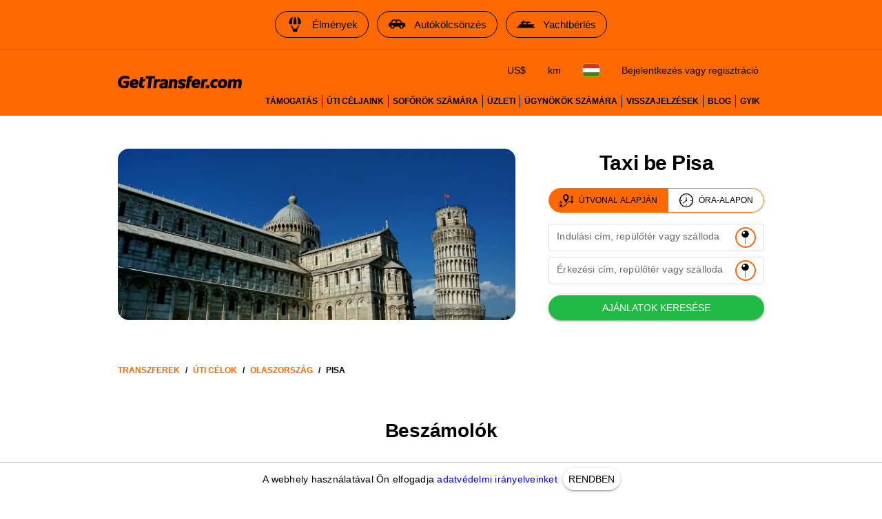

--- FILE ---
content_type: text/html; charset=utf-8
request_url: https://gettransfer.com/hu/directions/italy/pisa
body_size: 17581
content:
<!DOCTYPE html><html lang=hu dir=ltr><head><title>Pisa Taxi Transzfer | GetTransfer.com</title><meta charset="utf-8" data-qmeta="charset"><meta name="description" content="Válassza ki a taxit Pisa előre! Nincsenek rejtett költségek. Válassza ki az autóját és a sofőrjét — minden az Ön igényei szerint van beállítva." data-qmeta="description"><meta name="theme-color" content="#ff6900" data-qmeta="themeColor"><meta property="og:site_name" content="GetTransfer.com" data-qmeta="ogSiteName"><meta property="og:type" content="website" data-qmeta="ogType"><meta property="og:description" content="Válassza ki a taxit Pisa előre! Nincsenek rejtett költségek. Válassza ki az autóját és a sofőrjét — minden az Ön igényei szerint van beállítva." data-qmeta="ogDescription"><meta property="og:image" content="https://gettransfer.com/common/logo-preview.png?v=2022.1" data-qmeta="ogImage"><meta property="twitter:image" content="https://gettransfer.com/common/logo-preview.png?v=2022.1" data-qmeta="twitterImage"><meta property="twitter:card" content="summary_large_image" data-qmeta="twitterCard"><meta property="og:title" content="Pisa Taxi Transzfer | GetTransfer.com" data-qmeta="ogTitle"><meta property="og:url" content="https://gettransfer.com/hu/directions/italy/pisa" data-qmeta="ogUrl"><link rel="canonical" href="https://gettransfer.com/hu/directions/italy/pisa" data-qmeta="canonical"><link rel="alternate" hreflang="x-default" href="https://gettransfer.com/en/directions/italy/pisa" data-qmeta="default"><link rel="apple-touch-icon" sizes="180x180" href="/common/domains/gettransfer/apple-touch-icon-180x180.png" data-qmeta="180x180"><link rel="apple-touch-icon" sizes="152x152" href="/common/domains/gettransfer/apple-touch-icon-152x152.png" data-qmeta="152x152"><link rel="apple-touch-icon" sizes="120x120" href="/common/domains/gettransfer/apple-touch-icon-120x120.png" data-qmeta="120x120"><link rel="apple-touch-icon" sizes="76x76" href="/common/domains/gettransfer/apple-touch-icon-76x76.png" data-qmeta="76x76"><link rel="icon" type="image/png" sizes="16x16" href="/common/domains/gettransfer/favicon-16x16.png" data-qmeta="16x16"><link rel="icon" type="image/png" sizes="32x32" href="/common/domains/gettransfer/favicon-32x32.png" data-qmeta="32x32"><link rel="apple-touch-icon" href="/common/domains/gettransfer/apple-touch-icon.png" data-qmeta="appleTouchIcon"><link rel="alternate" hreflang="en" href="https://gettransfer.com/en/directions/italy/pisa" data-qmeta="en"><link rel="alternate" hreflang="es" href="https://gettransfer.com/es/directions/italy/pisa" data-qmeta="es"><link rel="alternate" hreflang="ru" href="https://gettransfer.com/ru/directions/italy/pisa" data-qmeta="ru"><link rel="alternate" hreflang="fr" href="https://gettransfer.com/fr/directions/italy/pisa" data-qmeta="fr"><link rel="alternate" hreflang="pt" href="https://gettransfer.com/pt/directions/italy/pisa" data-qmeta="pt"><link rel="alternate" hreflang="de" href="https://gettransfer.com/de/directions/italy/pisa" data-qmeta="de"><link rel="alternate" hreflang="it" href="https://gettransfer.com/it/directions/italy/pisa" data-qmeta="it"><link rel="alternate" hreflang="zh" href="https://gettransfer.com/zh/directions/italy/pisa" data-qmeta="zh"><link rel="alternate" hreflang="ro" href="https://gettransfer.com/ro/directions/italy/pisa" data-qmeta="ro"><link rel="alternate" hreflang="ja" href="https://gettransfer.com/ja/directions/italy/pisa" data-qmeta="ja"><link rel="alternate" hreflang="nl" href="https://gettransfer.com/nl/directions/italy/pisa" data-qmeta="nl"><link rel="alternate" hreflang="pl" href="https://gettransfer.com/pl/directions/italy/pisa" data-qmeta="pl"><link rel="alternate" hreflang="el" href="https://gettransfer.com/el/directions/italy/pisa" data-qmeta="el"><link rel="alternate" hreflang="fi" href="https://gettransfer.com/fi/directions/italy/pisa" data-qmeta="fi"><link rel="alternate" hreflang="sv" href="https://gettransfer.com/sv/directions/italy/pisa" data-qmeta="sv"><link rel="alternate" hreflang="he" href="https://gettransfer.com/he/directions/italy/pisa" data-qmeta="he"><link rel="alternate" hreflang="ar" href="https://gettransfer.com/ar/directions/italy/pisa" data-qmeta="ar"><link rel="alternate" hreflang="no" href="https://gettransfer.com/no/directions/italy/pisa" data-qmeta="no"><link rel="alternate" hreflang="ko" href="https://gettransfer.com/ko/directions/italy/pisa" data-qmeta="ko"><link rel="alternate" hreflang="sk" href="https://gettransfer.com/sk/directions/italy/pisa" data-qmeta="sk"><link rel="alternate" hreflang="cs" href="https://gettransfer.com/cs/directions/italy/pisa" data-qmeta="cs"><link rel="alternate" hreflang="tr" href="https://gettransfer.com/tr/directions/italy/pisa" data-qmeta="tr"><link rel="alternate" hreflang="zh-TW" href="https://gettransfer.com/zh-TW/directions/italy/pisa" data-qmeta="zh-TW"><link rel="alternate" hreflang="hu" href="https://gettransfer.com/hu/directions/italy/pisa" data-qmeta="hu"><link rel="alternate" hreflang="bn" href="https://gettransfer.com/bn/directions/italy/pisa" data-qmeta="bn"><link rel="alternate" hreflang="sr" href="https://gettransfer.com/sr/directions/italy/pisa" data-qmeta="sr"><link rel="alternate" hreflang="ur" href="https://gettransfer.com/ur/directions/italy/pisa" data-qmeta="ur"><link rel="alternate" hreflang="az" href="https://gettransfer.com/az/directions/italy/pisa" data-qmeta="az"><link rel="alternate" hreflang="uz" href="https://gettransfer.com/uz/directions/italy/pisa" data-qmeta="uz"><link rel="alternate" hreflang="am" href="https://gettransfer.com/am/directions/italy/pisa" data-qmeta="am"><link rel="alternate" hreflang="uk" href="https://gettransfer.com/uk/directions/italy/pisa" data-qmeta="uk"><script type="application/ld+json" data-qmeta="breadcrumbs">{"@context":"https://schema.org","@type":"BreadcrumbList","itemListElement":[{"@type":"ListItem","position":1,"name":"Olaszország","item":"https://gettransfer.com/hu/directions/italy"},{"@type":"ListItem","position":2,"name":"Pisa","item":"https://gettransfer.com/hu/directions/italy/pisa"}]}</script><base href=/ ><meta name=format-detection content="telephone=no"><meta name=msapplication-tap-highlight content=no><meta name=viewport content="user-scalable=no,initial-scale=1,maximum-scale=1,minimum-scale=1,interactive-widget=resizes-content,width=device-width"> <link rel="stylesheet" href="/css/styles.06bdda64.css"></head><body class="desktop no-touch body--light gettransfer" data-server-rendered><script id="qmeta-init">window.__Q_META__={"title":"Pisa Taxi Transzfer | GetTransfer.com","meta":{"charset":{"charset":"utf-8"},"description":{"name":"description","content":"Válassza ki a taxit Pisa előre! Nincsenek rejtett költségek. Válassza ki az autóját és a sofőrjét — minden az Ön igényei szerint van beállítva."},"themeColor":{"name":"theme-color","content":"#ff6900"},"ogSiteName":{"property":"og:site_name","content":"GetTransfer.com"},"ogType":{"property":"og:type","content":"website"},"ogDescription":{"property":"og:description","content":"Válassza ki a taxit Pisa előre! Nincsenek rejtett költségek. Válassza ki az autóját és a sofőrjét — minden az Ön igényei szerint van beállítva."},"ogImage":{"property":"og:image","content":"https://gettransfer.com/common/logo-preview.png?v=2022.1"},"twitterImage":{"property":"twitter:image","content":"https://gettransfer.com/common/logo-preview.png?v=2022.1"},"twitterCard":{"property":"twitter:card","content":"summary_large_image"},"ogTitle":{"property":"og:title","content":"Pisa Taxi Transzfer | GetTransfer.com"},"ogUrl":{"property":"og:url","content":"https://gettransfer.com/hu/directions/italy/pisa"}},"link":{"canonical":{"rel":"canonical","href":"https://gettransfer.com/hu/directions/italy/pisa"},"default":{"rel":"alternate","hreflang":"x-default","href":"https://gettransfer.com/en/directions/italy/pisa"},"180x180":{"rel":"apple-touch-icon","sizes":"180x180","href":"/common/domains/gettransfer/apple-touch-icon-180x180.png"},"152x152":{"rel":"apple-touch-icon","sizes":"152x152","href":"/common/domains/gettransfer/apple-touch-icon-152x152.png"},"120x120":{"rel":"apple-touch-icon","sizes":"120x120","href":"/common/domains/gettransfer/apple-touch-icon-120x120.png"},"76x76":{"rel":"apple-touch-icon","sizes":"76x76","href":"/common/domains/gettransfer/apple-touch-icon-76x76.png"},"16x16":{"rel":"icon","type":"image/png","sizes":"16x16","href":"/common/domains/gettransfer/favicon-16x16.png"},"32x32":{"rel":"icon","type":"image/png","sizes":"32x32","href":"/common/domains/gettransfer/favicon-32x32.png"},"appleTouchIcon":{"rel":"apple-touch-icon","href":"/common/domains/gettransfer/apple-touch-icon.png"},"en":{"rel":"alternate","hreflang":"en","href":"https://gettransfer.com/en/directions/italy/pisa"},"es":{"rel":"alternate","hreflang":"es","href":"https://gettransfer.com/es/directions/italy/pisa"},"ru":{"rel":"alternate","hreflang":"ru","href":"https://gettransfer.com/ru/directions/italy/pisa"},"fr":{"rel":"alternate","hreflang":"fr","href":"https://gettransfer.com/fr/directions/italy/pisa"},"pt":{"rel":"alternate","hreflang":"pt","href":"https://gettransfer.com/pt/directions/italy/pisa"},"de":{"rel":"alternate","hreflang":"de","href":"https://gettransfer.com/de/directions/italy/pisa"},"it":{"rel":"alternate","hreflang":"it","href":"https://gettransfer.com/it/directions/italy/pisa"},"zh":{"rel":"alternate","hreflang":"zh","href":"https://gettransfer.com/zh/directions/italy/pisa"},"ro":{"rel":"alternate","hreflang":"ro","href":"https://gettransfer.com/ro/directions/italy/pisa"},"ja":{"rel":"alternate","hreflang":"ja","href":"https://gettransfer.com/ja/directions/italy/pisa"},"nl":{"rel":"alternate","hreflang":"nl","href":"https://gettransfer.com/nl/directions/italy/pisa"},"pl":{"rel":"alternate","hreflang":"pl","href":"https://gettransfer.com/pl/directions/italy/pisa"},"el":{"rel":"alternate","hreflang":"el","href":"https://gettransfer.com/el/directions/italy/pisa"},"fi":{"rel":"alternate","hreflang":"fi","href":"https://gettransfer.com/fi/directions/italy/pisa"},"sv":{"rel":"alternate","hreflang":"sv","href":"https://gettransfer.com/sv/directions/italy/pisa"},"he":{"rel":"alternate","hreflang":"he","href":"https://gettransfer.com/he/directions/italy/pisa"},"ar":{"rel":"alternate","hreflang":"ar","href":"https://gettransfer.com/ar/directions/italy/pisa"},"no":{"rel":"alternate","hreflang":"no","href":"https://gettransfer.com/no/directions/italy/pisa"},"ko":{"rel":"alternate","hreflang":"ko","href":"https://gettransfer.com/ko/directions/italy/pisa"},"sk":{"rel":"alternate","hreflang":"sk","href":"https://gettransfer.com/sk/directions/italy/pisa"},"cs":{"rel":"alternate","hreflang":"cs","href":"https://gettransfer.com/cs/directions/italy/pisa"},"tr":{"rel":"alternate","hreflang":"tr","href":"https://gettransfer.com/tr/directions/italy/pisa"},"zh-TW":{"rel":"alternate","hreflang":"zh-TW","href":"https://gettransfer.com/zh-TW/directions/italy/pisa"},"hu":{"rel":"alternate","hreflang":"hu","href":"https://gettransfer.com/hu/directions/italy/pisa"},"bn":{"rel":"alternate","hreflang":"bn","href":"https://gettransfer.com/bn/directions/italy/pisa"},"sr":{"rel":"alternate","hreflang":"sr","href":"https://gettransfer.com/sr/directions/italy/pisa"},"ur":{"rel":"alternate","hreflang":"ur","href":"https://gettransfer.com/ur/directions/italy/pisa"},"az":{"rel":"alternate","hreflang":"az","href":"https://gettransfer.com/az/directions/italy/pisa"},"uz":{"rel":"alternate","hreflang":"uz","href":"https://gettransfer.com/uz/directions/italy/pisa"},"am":{"rel":"alternate","hreflang":"am","href":"https://gettransfer.com/am/directions/italy/pisa"},"uk":{"rel":"alternate","hreflang":"uk","href":"https://gettransfer.com/uk/directions/italy/pisa"}},"htmlAttr":{},"bodyAttr":{},"script":{"breadcrumbs":{"type":"application/ld+json","innerHTML":"{\"@context\":\"https://schema.org\",\"@type\":\"BreadcrumbList\",\"itemListElement\":[{\"@type\":\"ListItem\",\"position\":1,\"name\":\"Olaszország\",\"item\":\"https://gettransfer.com/hu/directions/italy\"},{\"@type\":\"ListItem\",\"position\":2,\"name\":\"Pisa\",\"item\":\"https://gettransfer.com/hu/directions/italy/pisa\"}]}"}}}</script> <div id=q-app><div class="relative-position with-cookie-policy-banner" data-v-3539e82a><div class="sub ios-bottom-padding bg-white fixed-bottom" data-v-3539e82a><div class="q-tabs row no-wrap items-center q-tabs--not-scrollable q-tabs--horizontal q-tabs__arrows--inside q-tabs--mobile-without-arrows tabs text-grey-10 no-shadow lt-sm" role="tablist" data-v-3539e82a data-v-dee01aca><!----><div class="q-tabs__content scroll--mobile row no-wrap items-center self-stretch hide-scrollbar relative-position q-tabs__content--align-center"><!--[--><!--[--><a class="q-tab relative-position self-stretch flex flex-center text-center q-tab--inactive q-tab--no-caps q-focusable q-hoverable cursor-pointer tab-item q-px-none" tabindex="0" role="tab" aria-selected="false" href="/hu/transfers/new"><div class="q-focus-helper" tabindex="-1"></div><div class="q-tab__content self-stretch flex-center relative-position q-anchor--skip non-selectable column full-width"><!----><i class="q-icon icon-book tab-icon" style="font-size:24px;" aria-hidden="true" role="presentation"> </i><div class="tab-title ellipsis">Foglalás</div></div><div class="q-tab__indicator absolute-bottom text-transparent"></div></a><a class="q-tab relative-position self-stretch flex flex-center text-center q-tab--inactive q-tab--no-caps q-focusable q-hoverable cursor-pointer tab-item q-px-none" tabindex="0" role="tab" aria-selected="false" href="/hu/client/#/cabinet/transfers/active"><div class="q-focus-helper" tabindex="-1"></div><div class="q-tab__content self-stretch flex-center relative-position q-anchor--skip non-selectable column full-width"><div class="q-badge flex inline items-center no-wrap q-badge--single-line inbox-badge empty-display-none absolute border-radius-8 fs-12 z-index-1" style="" role="status" data-v-3a8e60cc></div><i class="q-icon icon-requests tab-icon" style="font-size:24px;" aria-hidden="true" role="presentation"> </i><div class="tab-title ellipsis">Fuvarok</div></div><div class="q-tab__indicator absolute-bottom text-transparent"></div></a><a class="q-tab relative-position self-stretch flex flex-center text-center q-tab--inactive q-tab--no-caps q-focusable q-hoverable cursor-pointer tab-item q-px-none" tabindex="0" role="tab" aria-selected="false" href="/hu/support"><div class="q-focus-helper" tabindex="-1"></div><div class="q-tab__content self-stretch flex-center relative-position q-anchor--skip non-selectable column full-width"><!----><i class="q-icon icon-support tab-icon" style="font-size:24px;" aria-hidden="true" role="presentation"> </i><div class="tab-title ellipsis">Támogatás</div></div><div class="q-tab__indicator absolute-bottom text-transparent"></div></a><a class="q-tab relative-position self-stretch flex flex-center text-center q-tab--inactive q-tab--no-caps q-focusable q-hoverable cursor-pointer tab-item q-px-none" tabindex="0" role="tab" aria-selected="false" href="/hu/client/#/cabinet/settings"><div class="q-focus-helper" tabindex="-1"></div><div class="q-tab__content self-stretch flex-center relative-position q-anchor--skip non-selectable column full-width"><!----><i class="q-icon icon-settings tab-icon" style="font-size:24px;" aria-hidden="true" role="presentation"> </i><div class="tab-title ellipsis">Beállítások</div></div><div class="q-tab__indicator absolute-bottom text-transparent"></div></a><!--]--><!--]--></div><i class="q-icon icon-chevron_left q-tabs__arrow q-tabs__arrow--left absolute q-tab__icon" style="" aria-hidden="true" role="presentation"> </i><i class="q-icon icon-chevron_right q-tabs__arrow q-tabs__arrow--right absolute q-tab__icon q-tabs__arrow--faded" style="" aria-hidden="true" role="presentation"> </i></div><div class="q-banner row items-center q-banner--dense cookies text-center" role="alert" data-v-3539e82a data-v-7bba3a96><div class="q-banner__avatar col-auto row items-center self-start"></div><div class="q-banner__content col text-body2"><div class="flex flex-center" data-v-7bba3a96><div data-v-7bba3a96>A webhely használatával Ön elfogadja <a href="/hu/privacy_policy#cookies" target="_blank">adatvédelmi irányelveinket</a></div><button class="q-btn q-btn-item non-selectable no-outline q-btn--standard q-btn--rectangle q-btn--actionable q-focusable q-hoverable q-btn--dense q-ml-8 q-px-8" style="" tabindex="0" type="button" data-v-7bba3a96><span class="q-focus-helper"></span><span class="q-btn__content text-center col items-center q-anchor--skip justify-center row"><span class="block">Rendben</span></span></button></div></div></div></div><div class="q-layout q-layout--standard" style="min-height:0px;padding-bottom:0px;" tabindex="-1" data-v-3539e82a data-v-6d780c0c><!----><!----><header class="q-header q-layout__section--marginal absolute-top q-header--bordered web-header bg-primary" style="" data-v-6d780c0c data-v-03cc5ad9><div class="banner q-gutter-x-12 q-pa-12 q-pa-md-16 hide-scrollbar overflow-auto text-center text-no-wrap" data-v-03cc5ad9 data-v-2c022b2a><!--[--><a class="q-btn q-btn-item non-selectable no-outline q-btn--outline q-btn--rectangle text-black q-btn--actionable q-focusable q-hoverable q-btn--no-uppercase" style="" tabindex="0" href="https://getexperience.com/?utm_campaign=header&amp;utm_source=gettransfer&amp;utm_medium=web" target="_blank" data-v-2c022b2a><span class="q-focus-helper"></span><span class="q-btn__content text-center col items-center q-anchor--skip justify-center row"><i class="q-icon on-left" style="" aria-hidden="true" role="img"><img src="common/icons/experience.svg"></i><span class="block">Élmények</span></span></a><a class="q-btn q-btn-item non-selectable no-outline q-btn--outline q-btn--rectangle text-black q-btn--actionable q-focusable q-hoverable q-btn--no-uppercase" style="" tabindex="0" href="https://getrentacar.com/?utm_source=gettransfer&amp;utm_medium=referral&amp;utm_campaign=header" target="_blank" data-v-2c022b2a><span class="q-focus-helper"></span><span class="q-btn__content text-center col items-center q-anchor--skip justify-center row"><i class="q-icon on-left" style="" aria-hidden="true" role="img"><img src="common/icons/car_hire.svg"></i><span class="block">Autókölcsönzés</span></span></a><a class="q-btn q-btn-item non-selectable no-outline q-btn--outline q-btn--rectangle text-black q-btn--actionable q-focusable q-hoverable q-btn--no-uppercase" style="" tabindex="0" href="https://getboat.com/?utm_campaign=header&amp;utm_source=gettransfer&amp;utm_medium=web" target="_blank" data-v-2c022b2a><span class="q-focus-helper"></span><span class="q-btn__content text-center col items-center q-anchor--skip justify-center row"><i class="q-icon on-left" style="" aria-hidden="true" role="img"><img src="common/icons/boats.svg"></i><span class="block">Yachtbérlés</span></span></a><!--]--></div><div class="container text-black flex items-center q-px-16 justify-between no-wrap" data-v-03cc5ad9><div class="flex no-wrap flex-1 q-mr-16" data-v-03cc5ad9><!----><!----><a href="/hu" class="web-header-logo flex items-center" data-v-03cc5ad9><img src="common/logo.svg?v=2022" alt="GetTransfer.com" data-v-03cc5ad9></a></div><div class="web-header-nav flex column no-wrap items-end justify-between" data-v-03cc5ad9><div class="flex no-wrap flex-center" data-v-03cc5ad9><!--[--><!--]--><!--[--><!----><!----><!--]--><div class="settings flex no-wrap q-gutter-16" data-v-03cc5ad9 data-v-56889d5d><button class="q-btn q-btn-item non-selectable no-outline q-btn--flat q-btn--rectangle q-btn--actionable q-focusable q-hoverable q-btn--dense currency" style="" tabindex="0" type="button" data-v-56889d5d><span class="q-focus-helper"></span><span class="q-btn__content text-center col items-center q-anchor--skip justify-center row"><span class="block">US$</span></span></button><button class="q-btn q-btn-item non-selectable no-outline q-btn--flat q-btn--rectangle q-btn--actionable q-focusable q-hoverable q-btn--no-uppercase q-btn--dense distance-unit" style="" tabindex="0" type="button" data-v-56889d5d><span class="q-focus-helper"></span><span class="q-btn__content text-center col items-center q-anchor--skip justify-center row"><span class="block">km</span></span></button><button class="q-btn q-btn-item non-selectable no-outline q-btn--flat q-btn--rectangle q-btn--actionable q-focusable q-hoverable q-btn--dense locale" style="" tabindex="0" type="button" data-v-56889d5d><span class="q-focus-helper"></span><span class="q-btn__content text-center col items-center q-anchor--skip justify-center row"><img class="border-radius-4" alt="hu" src="/img/e404d718.hu.svg" height="18" data-v-56889d5d data-v-3b670a9c></span></button><div data-v-56889d5d><button class="q-btn q-btn-item non-selectable no-outline q-btn--flat q-btn--rectangle q-btn--actionable q-focusable q-hoverable q-btn--dense lt-md" style="font-size:10px;" tabindex="0" type="button" data-v-56889d5d><span class="q-focus-helper"></span><span class="q-btn__content text-center col items-center q-anchor--skip justify-center row"><i class="q-icon icon-person" style="" aria-hidden="true" role="img"> </i></span></button><button class="q-btn q-btn-item non-selectable no-outline q-btn--flat q-btn--rectangle q-btn--actionable q-focusable q-hoverable q-btn--no-uppercase gt-sm" style="" tabindex="0" type="button" data-v-56889d5d><span class="q-focus-helper"></span><span class="q-btn__content text-center col items-center q-anchor--skip justify-center row"><span class="block">Bejelentkezés vagy regisztráció</span></span></button></div><!----></div><button class="q-btn q-btn-item non-selectable no-outline q-btn--flat q-btn--rectangle q-btn--actionable q-focusable q-hoverable q-btn--dense burger q-ml-8 q-ml-sm-16" style="" tabindex="0" type="button" data-v-03cc5ad9><span class="q-focus-helper"></span><span class="q-btn__content text-center col items-center q-anchor--skip justify-center row"><i class="q-icon icon-drag_handle" style="" aria-hidden="true" role="img"> </i><!----></span></button></div><div class="flex nav-links no-wrap q-mt-16" data-v-03cc5ad9><!--[--><div class="text-no-wrap" data-v-03cc5ad9><a href="/hu/support" data-v-03cc5ad9>Támogatás</a></div><div class="text-no-wrap" data-v-03cc5ad9><a href="/hu/directions" data-v-03cc5ad9>Úti céljaink</a></div><div class="text-no-wrap" data-v-03cc5ad9><a href="/hu/carrier/new" data-v-03cc5ad9>Sofőrök számára</a></div><div class="text-no-wrap" data-v-03cc5ad9><a href="/hu/partner/new" data-v-03cc5ad9>Üzleti</a></div><div class="text-no-wrap" data-v-03cc5ad9><a href="/hu/agent/new" data-v-03cc5ad9>Ügynökök számára</a></div><div class="text-no-wrap" data-v-03cc5ad9><a href="/hu/feedback" data-v-03cc5ad9>Visszajelzések</a></div><div class="text-no-wrap" data-v-03cc5ad9><a href="https://blog.gettransfer.com" data-v-03cc5ad9>Blog</a></div><div class="text-no-wrap" data-v-03cc5ad9><a href="/hu/faq" data-v-03cc5ad9>GYIK</a></div><!--]--></div></div></div><!----></header><!----><div class="q-page-container" style="padding-top:50px;" data-v-6d780c0c><main class="q-page directions" style="min-height:calc(100vh - 50px);" data-v-6d780c0c data-v-13c2b78a><div class="header q-py-sm-48 q-py-16" data-v-13c2b78a data-v-5fb46327><div class="container q-px-16 row" data-v-5fb46327><div class="header-img-wrap col-12 col-md-8 q-px-16 q-pl-md-none q-pr-md-48" data-v-5fb46327><div class="header-img relative-position flex q-mx-auto" data-src-image="/files/3f6fbb7413e54bc4ae69af5f5ff7ccb0" data-v-5fb46327></div></div><div class="column items-center col-12 col-md-4" data-v-5fb46327><div class="title-wrap flex items-end q-mb-24 q-mb-md-none" data-v-5fb46327><h1 class="title q-mt-md-4 text-bold q-px-16 q-px-md-none" data-v-5fb46327>Taxi be Pisa</h1></div><div class="form" data-v-5fb46327 data-v-40f58922><div class="q-btn-group row no-wrap q-btn-group--outline inline transfer-type-toggle row inline full-width ellipsis" data-v-40f58922 data-v-7d6c3b2b><!--[--><button class="q-btn q-btn-item non-selectable no-outline q-btn--standard q-btn--rectangle bg-primary text-white q-btn--actionable q-focusable q-hoverable route" style="padding:0;min-width:0;min-height:0;" tabindex="0" type="button" data-v-7d6c3b2b><span class="q-focus-helper"></span><span class="q-btn__content text-center col items-center q-anchor--skip justify-center row"><span class="flex no-wrap items-center text-black" data-v-7d6c3b2b><i class="q-icon icon-route q-mr-8" style="font-size:20px;" aria-hidden="true" role="presentation" data-v-7d6c3b2b> </i> Útvonal alapján</span></span></button><button class="q-btn q-btn-item non-selectable no-outline q-btn--outline q-btn--rectangle text-primary q-btn--actionable q-focusable q-hoverable hourly" style="padding:0;min-width:0;min-height:0;" tabindex="0" type="button" data-v-7d6c3b2b><span class="q-focus-helper"></span><span class="q-btn__content text-center col items-center q-anchor--skip justify-center row"><span class="flex no-wrap items-center text-black" data-v-7d6c3b2b><i class="q-icon icon-hourly q-mr-8" style="font-size:20px;" aria-hidden="true" role="presentation" data-v-7d6c3b2b> </i> Óra-alapon</span></span></button><!--]--></div><form class="q-form" data-v-40f58922><div class="q-py-16" data-v-40f58922><div class="q-gutter-8" data-v-40f58922><label class="q-field row no-wrap items-start q-field--outlined q-select q-field--auto-height q-select--with-input q-select--without-chips q-select--single q-field--labeled q-field--dense autocomplete fs-14 autocomplete-google-map" style=""><!----><div class="q-field__inner relative-position col self-stretch"><div class="q-field__control relative-position row no-wrap bg-white" tabindex="-1"><div class="q-field__control-container col relative-position row no-wrap q-anchor--skip"><div class="q-field__native row items-center"><input class="q-field__input q-placeholder col hide-scrollbar" style="" value type="search" tabindex="0" role="combobox" aria-label="Indulási cím, repülőtér vagy szálloda" aria-readonly="false" aria-autocomplete="list" aria-expanded="false" aria-controls="null_lb" gt-input-tag="input" gt-popup-hide-disable-stop-propagation data-v-40f58922 maxlength="255"></div><div class="q-field__label no-pointer-events absolute ellipsis">Indulási cím, repülőtér vagy szálloda</div><!----></div><div class="q-field__append q-field__marginal row no-wrap items-center"><button class="q-btn q-btn-item non-selectable no-outline q-btn--flat q-btn--round q-btn--actionable q-focusable q-hoverable choose-on-map fs-10" style="" tabindex="0" type="button"><span class="q-focus-helper"></span><span class="q-btn__content text-center col items-center q-anchor--skip justify-center row"><i class="q-icon" style="font-size:20px;" aria-hidden="true" role="presentation"><img src="common/icons/pin.svg"></i></span></button><!--[--><!--]--></div><!----><!----></div><!----></div><!----></label><!----><div data-v-40f58922 data-v-40f58922><label class="q-field row no-wrap items-start q-field--outlined q-select q-field--auto-height q-select--with-input q-select--without-chips q-select--single q-field--labeled q-field--dense autocomplete fs-14 autocomplete-google-map" style=""><!----><div class="q-field__inner relative-position col self-stretch"><div class="q-field__control relative-position row no-wrap bg-white" tabindex="-1"><div class="q-field__control-container col relative-position row no-wrap q-anchor--skip"><div class="q-field__native row items-center"><input class="q-field__input q-placeholder col hide-scrollbar" style="" value type="search" tabindex="0" role="combobox" aria-label="Érkezési cím, repülőtér vagy szálloda" aria-readonly="false" aria-autocomplete="list" aria-expanded="false" aria-controls="null_lb" gt-input-tag="input" gt-popup-hide-disable-stop-propagation data-v-40f58922 maxlength="255"></div><div class="q-field__label no-pointer-events absolute ellipsis">Érkezési cím, repülőtér vagy szálloda</div><!----></div><div class="q-field__append q-field__marginal row no-wrap items-center"><button class="q-btn q-btn-item non-selectable no-outline q-btn--flat q-btn--round q-btn--actionable q-focusable q-hoverable choose-on-map fs-10" style="" tabindex="0" type="button"><span class="q-focus-helper"></span><span class="q-btn__content text-center col items-center q-anchor--skip justify-center row"><i class="q-icon" style="font-size:20px;" aria-hidden="true" role="presentation"><img src="common/icons/pin.svg"></i></span></button><!--[--><!--]--></div><!----><!----></div><!----></div><!----></label></div><!----></div></div><button class="q-btn q-btn-item non-selectable no-outline q-btn--standard q-btn--rectangle bg-positive text-white q-btn--actionable q-focusable q-hoverable full-width" style="" tabindex="0" type="submit" data-v-40f58922><span class="q-focus-helper"></span><span class="q-btn__content text-center col items-center q-anchor--skip justify-center row"><span class="block">Ajánlatok keresése</span></span></button></form><div class="q-inner-loading q--avoid-card-border absolute-full column flex-center" style="--q-transition-duration:300ms;" data-v-40f58922><svg class="q-spinner text-primary q-spinner-mat" width="24px" height="24px" viewBox="25 25 50 50"><circle class="path" cx="50" cy="50" r="20" fill="none" stroke="currentColor" stroke-width="5" stroke-miterlimit="10"></circle></svg></div></div></div></div><!----></div><div class="q-breadcrumbs fs-12 q-pa-16 text-bold text-uppercase container" data-v-13c2b78a><div class="flex items-center justify-start q-gutter-sm"><div class="flex items-center text-primary"><a class="q-breadcrumbs__el q-link flex inline items-center relative-position q-link--focusable q-router-link--active" href="/hu">Transzferek</a></div><div class="q-breadcrumbs__separator">/</div><div class="flex items-center text-primary"><a class="q-breadcrumbs__el q-link flex inline items-center relative-position q-link--focusable q-router-link--active" href="/hu/directions">Úti célok</a></div><div class="q-breadcrumbs__separator">/</div><div class="flex items-center text-primary"><a class="q-breadcrumbs__el q-link flex inline items-center relative-position q-link--focusable" href="/hu/directions/italy">Olaszország</a></div><div class="q-breadcrumbs__separator">/</div><div class="flex items-center q-breadcrumbs--last"><a class="q-breadcrumbs__el q-link flex inline items-center relative-position q-link--focusable q-router-link--exact-active q-router-link--active" href="/hu/directions/italy/pisa">Pisa</a></div></div></div><!--[--><!----><div class="column" data-v-13c2b78a><h2 class="text-bold self-center q-mb-none q-my-24 q-my-sm-48" data-v-13c2b78a>Beszámolók</h2><div class="feedbacks full-width" data-v-13c2b78a data-v-de17e8b4><div class="full-width" data-v-de17e8b4 data-v-539648b4><div class="overflow-auto hide-scrollbar" data-v-539648b4><div class="row no-wrap q-gutter-x-8 q-gutter-md-x-16 container" data-v-539648b4><!--[--><!--[--><div class="carousel-wrapper" data-v-de17e8b4 data-v-539648b4-s><div class="feedback q-pa-24" data-v-de17e8b4 data-v-539648b4-s data-v-06c5dd6c><div class="q-mb-8" data-v-06c5dd6c><div class="row items-center" data-v-06c5dd6c><b class="fs-18 q-pr-8" data-v-06c5dd6c>Asorrose</b><img src="img/feedback_services/appstore.png" alt="appstore" width="108" data-v-06c5dd6c></div></div><div class="q-rating row inline items-center q-rating--non-editable q-rating--no-dimming text-grey q-mb-16" style="font-size:24px;" role="radiogroup" aria-readonly="true" data-v-06c5dd6c><div class="q-rating__icon-container flex flex-center" role="radio" aria-checked="false" aria-label="star 1"><i class="q-icon icon-star q-rating__icon q-rating__icon--active text-yellow" style="" aria-hidden="true" role="presentation"> </i></div><div class="q-rating__icon-container flex flex-center" role="radio" aria-checked="false" aria-label="star 2"><i class="q-icon icon-star q-rating__icon q-rating__icon--active text-yellow" style="" aria-hidden="true" role="presentation"> </i></div><div class="q-rating__icon-container flex flex-center" role="radio" aria-checked="false" aria-label="star 3"><i class="q-icon icon-star q-rating__icon q-rating__icon--active text-yellow" style="" aria-hidden="true" role="presentation"> </i></div><div class="q-rating__icon-container flex flex-center" role="radio" aria-checked="false" aria-label="star 4"><i class="q-icon icon-star q-rating__icon q-rating__icon--active text-yellow" style="" aria-hidden="true" role="presentation"> </i></div><div class="q-rating__icon-container flex flex-center" role="radio" aria-checked="true" aria-label="star 5"><i class="q-icon icon-star q-rating__icon q-rating__icon--active text-yellow" style="" aria-hidden="true" role="presentation"> </i></div></div><div class="feedback-text ellipsis-2-lines" data-v-06c5dd6c><span class="white-space-pre-line break-word" data-v-06c5dd6c>Driver was on time and super nice, car was great and clean!</span></div><!----></div></div><div class="carousel-wrapper" data-v-de17e8b4 data-v-539648b4-s><div class="feedback q-pa-24" data-v-de17e8b4 data-v-539648b4-s data-v-06c5dd6c><div class="q-mb-8" data-v-06c5dd6c><div class="row items-center" data-v-06c5dd6c><b class="fs-18 q-pr-8" data-v-06c5dd6c>Litsa.k</b><img src="img/feedback_services/appstore.png" alt="appstore" width="108" data-v-06c5dd6c></div></div><div class="q-rating row inline items-center q-rating--non-editable q-rating--no-dimming text-grey q-mb-16" style="font-size:24px;" role="radiogroup" aria-readonly="true" data-v-06c5dd6c><div class="q-rating__icon-container flex flex-center" role="radio" aria-checked="false" aria-label="star 1"><i class="q-icon icon-star q-rating__icon q-rating__icon--active text-yellow" style="" aria-hidden="true" role="presentation"> </i></div><div class="q-rating__icon-container flex flex-center" role="radio" aria-checked="false" aria-label="star 2"><i class="q-icon icon-star q-rating__icon q-rating__icon--active text-yellow" style="" aria-hidden="true" role="presentation"> </i></div><div class="q-rating__icon-container flex flex-center" role="radio" aria-checked="false" aria-label="star 3"><i class="q-icon icon-star q-rating__icon q-rating__icon--active text-yellow" style="" aria-hidden="true" role="presentation"> </i></div><div class="q-rating__icon-container flex flex-center" role="radio" aria-checked="false" aria-label="star 4"><i class="q-icon icon-star q-rating__icon q-rating__icon--active text-yellow" style="" aria-hidden="true" role="presentation"> </i></div><div class="q-rating__icon-container flex flex-center" role="radio" aria-checked="true" aria-label="star 5"><i class="q-icon icon-star q-rating__icon q-rating__icon--active text-yellow" style="" aria-hidden="true" role="presentation"> </i></div></div><div class="feedback-text ellipsis-2-lines" data-v-06c5dd6c><span class="white-space-pre-line break-word" data-v-06c5dd6c>Excellent service, amazing driver and communication. Highly recommended.</span></div><!----></div></div><div class="carousel-wrapper" data-v-de17e8b4 data-v-539648b4-s><div class="feedback q-pa-24" data-v-de17e8b4 data-v-539648b4-s data-v-06c5dd6c><div class="q-mb-8" data-v-06c5dd6c><div class="row items-center" data-v-06c5dd6c><b class="fs-18 q-pr-8" data-v-06c5dd6c>Laurie Green</b><img src="img/feedback_services/reviewsio.png" alt="reviewsio" width="108" data-v-06c5dd6c></div></div><div class="q-rating row inline items-center q-rating--non-editable q-rating--no-dimming text-grey q-mb-16" style="font-size:24px;" role="radiogroup" aria-readonly="true" data-v-06c5dd6c><div class="q-rating__icon-container flex flex-center" role="radio" aria-checked="false" aria-label="star 1"><i class="q-icon icon-star q-rating__icon q-rating__icon--active text-yellow" style="" aria-hidden="true" role="presentation"> </i></div><div class="q-rating__icon-container flex flex-center" role="radio" aria-checked="false" aria-label="star 2"><i class="q-icon icon-star q-rating__icon q-rating__icon--active text-yellow" style="" aria-hidden="true" role="presentation"> </i></div><div class="q-rating__icon-container flex flex-center" role="radio" aria-checked="false" aria-label="star 3"><i class="q-icon icon-star q-rating__icon q-rating__icon--active text-yellow" style="" aria-hidden="true" role="presentation"> </i></div><div class="q-rating__icon-container flex flex-center" role="radio" aria-checked="false" aria-label="star 4"><i class="q-icon icon-star q-rating__icon q-rating__icon--active text-yellow" style="" aria-hidden="true" role="presentation"> </i></div><div class="q-rating__icon-container flex flex-center" role="radio" aria-checked="true" aria-label="star 5"><i class="q-icon icon-star q-rating__icon q-rating__icon--active text-yellow" style="" aria-hidden="true" role="presentation"> </i></div></div><div class="feedback-text ellipsis-2-lines" data-v-06c5dd6c><span class="white-space-pre-line break-word" data-v-06c5dd6c>Good quality service every time....booking is very easy, vehicles are good quality and drivers are super friendly and helpful.</span></div><!----></div></div><div class="carousel-wrapper" data-v-de17e8b4 data-v-539648b4-s><div class="feedback q-pa-24" data-v-de17e8b4 data-v-539648b4-s data-v-06c5dd6c><div class="q-mb-8" data-v-06c5dd6c><div class="row items-center" data-v-06c5dd6c><b class="fs-18 q-pr-8" data-v-06c5dd6c>Theo Patel</b><img src="img/feedback_services/trustpilot.png" alt="trustpilot" width="108" data-v-06c5dd6c></div></div><div class="q-rating row inline items-center q-rating--non-editable q-rating--no-dimming text-grey q-mb-16" style="font-size:24px;" role="radiogroup" aria-readonly="true" data-v-06c5dd6c><div class="q-rating__icon-container flex flex-center" role="radio" aria-checked="false" aria-label="star 1"><i class="q-icon icon-star q-rating__icon q-rating__icon--active text-yellow" style="" aria-hidden="true" role="presentation"> </i></div><div class="q-rating__icon-container flex flex-center" role="radio" aria-checked="false" aria-label="star 2"><i class="q-icon icon-star q-rating__icon q-rating__icon--active text-yellow" style="" aria-hidden="true" role="presentation"> </i></div><div class="q-rating__icon-container flex flex-center" role="radio" aria-checked="false" aria-label="star 3"><i class="q-icon icon-star q-rating__icon q-rating__icon--active text-yellow" style="" aria-hidden="true" role="presentation"> </i></div><div class="q-rating__icon-container flex flex-center" role="radio" aria-checked="true" aria-label="star 4"><i class="q-icon icon-star q-rating__icon q-rating__icon--active text-yellow" style="" aria-hidden="true" role="presentation"> </i></div><div class="q-rating__icon-container flex flex-center" role="radio" aria-checked="false" aria-label="star 5"><i class="q-icon icon-star q-rating__icon text-grey" style="" aria-hidden="true" role="presentation"> </i></div></div><div class="feedback-text ellipsis-2-lines" data-v-06c5dd6c><span class="white-space-pre-line break-word" data-v-06c5dd6c>Our driver was professional and made the beginning of our trip very enjoyable. Will use gettransfer again.</span></div><!----></div></div><div class="carousel-wrapper" data-v-de17e8b4 data-v-539648b4-s><div class="feedback q-pa-24" data-v-de17e8b4 data-v-539648b4-s data-v-06c5dd6c><div class="q-mb-8" data-v-06c5dd6c><div class="row items-center" data-v-06c5dd6c><b class="fs-18 q-pr-8" data-v-06c5dd6c>jolyoly12</b><img src="img/feedback_services/appstore.png" alt="appstore" width="108" data-v-06c5dd6c></div></div><div class="q-rating row inline items-center q-rating--non-editable q-rating--no-dimming text-grey q-mb-16" style="font-size:24px;" role="radiogroup" aria-readonly="true" data-v-06c5dd6c><div class="q-rating__icon-container flex flex-center" role="radio" aria-checked="false" aria-label="star 1"><i class="q-icon icon-star q-rating__icon q-rating__icon--active text-yellow" style="" aria-hidden="true" role="presentation"> </i></div><div class="q-rating__icon-container flex flex-center" role="radio" aria-checked="false" aria-label="star 2"><i class="q-icon icon-star q-rating__icon q-rating__icon--active text-yellow" style="" aria-hidden="true" role="presentation"> </i></div><div class="q-rating__icon-container flex flex-center" role="radio" aria-checked="false" aria-label="star 3"><i class="q-icon icon-star q-rating__icon q-rating__icon--active text-yellow" style="" aria-hidden="true" role="presentation"> </i></div><div class="q-rating__icon-container flex flex-center" role="radio" aria-checked="false" aria-label="star 4"><i class="q-icon icon-star q-rating__icon q-rating__icon--active text-yellow" style="" aria-hidden="true" role="presentation"> </i></div><div class="q-rating__icon-container flex flex-center" role="radio" aria-checked="true" aria-label="star 5"><i class="q-icon icon-star q-rating__icon q-rating__icon--active text-yellow" style="" aria-hidden="true" role="presentation"> </i></div></div><div class="feedback-text ellipsis-2-lines" data-v-06c5dd6c><span class="white-space-pre-line break-word" data-v-06c5dd6c>Very good driver and car!</span></div><!----></div></div><div class="carousel-wrapper" data-v-de17e8b4 data-v-539648b4-s><div class="feedback q-pa-24" data-v-de17e8b4 data-v-539648b4-s data-v-06c5dd6c><div class="q-mb-8" data-v-06c5dd6c><div class="row items-center" data-v-06c5dd6c><b class="fs-18 q-pr-8" data-v-06c5dd6c>Hamayun Khan</b><img src="img/feedback_services/googleplay.png" alt="googleplay" width="108" data-v-06c5dd6c></div></div><div class="q-rating row inline items-center q-rating--non-editable q-rating--no-dimming text-grey q-mb-16" style="font-size:24px;" role="radiogroup" aria-readonly="true" data-v-06c5dd6c><div class="q-rating__icon-container flex flex-center" role="radio" aria-checked="false" aria-label="star 1"><i class="q-icon icon-star q-rating__icon q-rating__icon--active text-yellow" style="" aria-hidden="true" role="presentation"> </i></div><div class="q-rating__icon-container flex flex-center" role="radio" aria-checked="false" aria-label="star 2"><i class="q-icon icon-star q-rating__icon q-rating__icon--active text-yellow" style="" aria-hidden="true" role="presentation"> </i></div><div class="q-rating__icon-container flex flex-center" role="radio" aria-checked="false" aria-label="star 3"><i class="q-icon icon-star q-rating__icon q-rating__icon--active text-yellow" style="" aria-hidden="true" role="presentation"> </i></div><div class="q-rating__icon-container flex flex-center" role="radio" aria-checked="true" aria-label="star 4"><i class="q-icon icon-star q-rating__icon q-rating__icon--active text-yellow" style="" aria-hidden="true" role="presentation"> </i></div><div class="q-rating__icon-container flex flex-center" role="radio" aria-checked="false" aria-label="star 5"><i class="q-icon icon-star q-rating__icon text-grey" style="" aria-hidden="true" role="presentation"> </i></div></div><div class="feedback-text ellipsis-2-lines" data-v-06c5dd6c><span class="white-space-pre-line break-word" data-v-06c5dd6c>The car was neat and clean and driver was very careful while driving thanx.</span></div><!----></div></div><div class="carousel-wrapper" data-v-de17e8b4 data-v-539648b4-s><div class="feedback q-pa-24" data-v-de17e8b4 data-v-539648b4-s data-v-06c5dd6c><div class="q-mb-8" data-v-06c5dd6c><div class="row items-center" data-v-06c5dd6c><b class="fs-18 q-pr-8" data-v-06c5dd6c>MG &amp; NGK HK</b><img src="img/feedback_services/appstore.png" alt="appstore" width="108" data-v-06c5dd6c></div></div><div class="q-rating row inline items-center q-rating--non-editable q-rating--no-dimming text-grey q-mb-16" style="font-size:24px;" role="radiogroup" aria-readonly="true" data-v-06c5dd6c><div class="q-rating__icon-container flex flex-center" role="radio" aria-checked="false" aria-label="star 1"><i class="q-icon icon-star q-rating__icon q-rating__icon--active text-yellow" style="" aria-hidden="true" role="presentation"> </i></div><div class="q-rating__icon-container flex flex-center" role="radio" aria-checked="false" aria-label="star 2"><i class="q-icon icon-star q-rating__icon q-rating__icon--active text-yellow" style="" aria-hidden="true" role="presentation"> </i></div><div class="q-rating__icon-container flex flex-center" role="radio" aria-checked="false" aria-label="star 3"><i class="q-icon icon-star q-rating__icon q-rating__icon--active text-yellow" style="" aria-hidden="true" role="presentation"> </i></div><div class="q-rating__icon-container flex flex-center" role="radio" aria-checked="true" aria-label="star 4"><i class="q-icon icon-star q-rating__icon q-rating__icon--active text-yellow" style="" aria-hidden="true" role="presentation"> </i></div><div class="q-rating__icon-container flex flex-center" role="radio" aria-checked="false" aria-label="star 5"><i class="q-icon icon-star q-rating__icon text-grey" style="" aria-hidden="true" role="presentation"> </i></div></div><div class="feedback-text ellipsis-2-lines" data-v-06c5dd6c><span class="white-space-pre-line break-word" data-v-06c5dd6c>Many thx for meeting my wife Nadia at the correct terminal in Lyon, greatly appreciated</span></div><!----></div></div><div class="carousel-wrapper" data-v-de17e8b4 data-v-539648b4-s><div class="feedback q-pa-24" data-v-de17e8b4 data-v-539648b4-s data-v-06c5dd6c><div class="q-mb-8" data-v-06c5dd6c><div class="row items-center" data-v-06c5dd6c><b class="fs-18 q-pr-8" data-v-06c5dd6c>Kellie Morris</b><img src="img/feedback_services/googleplay.png" alt="googleplay" width="108" data-v-06c5dd6c></div></div><div class="q-rating row inline items-center q-rating--non-editable q-rating--no-dimming text-grey q-mb-16" style="font-size:24px;" role="radiogroup" aria-readonly="true" data-v-06c5dd6c><div class="q-rating__icon-container flex flex-center" role="radio" aria-checked="false" aria-label="star 1"><i class="q-icon icon-star q-rating__icon q-rating__icon--active text-yellow" style="" aria-hidden="true" role="presentation"> </i></div><div class="q-rating__icon-container flex flex-center" role="radio" aria-checked="false" aria-label="star 2"><i class="q-icon icon-star q-rating__icon q-rating__icon--active text-yellow" style="" aria-hidden="true" role="presentation"> </i></div><div class="q-rating__icon-container flex flex-center" role="radio" aria-checked="false" aria-label="star 3"><i class="q-icon icon-star q-rating__icon q-rating__icon--active text-yellow" style="" aria-hidden="true" role="presentation"> </i></div><div class="q-rating__icon-container flex flex-center" role="radio" aria-checked="false" aria-label="star 4"><i class="q-icon icon-star q-rating__icon q-rating__icon--active text-yellow" style="" aria-hidden="true" role="presentation"> </i></div><div class="q-rating__icon-container flex flex-center" role="radio" aria-checked="true" aria-label="star 5"><i class="q-icon icon-star q-rating__icon q-rating__icon--active text-yellow" style="" aria-hidden="true" role="presentation"> </i></div></div><div class="feedback-text ellipsis-2-lines" data-v-06c5dd6c><span class="white-space-pre-line break-word" data-v-06c5dd6c>Brilliant service I&#39;ve used Get transfer many times now and never had any problems highly recommend best prices and so easy to book</span></div><!----></div></div><div class="carousel-wrapper" data-v-de17e8b4 data-v-539648b4-s><div class="feedback q-pa-24" data-v-de17e8b4 data-v-539648b4-s data-v-06c5dd6c><div class="q-mb-8" data-v-06c5dd6c><div class="row items-center" data-v-06c5dd6c><b class="fs-18 q-pr-8" data-v-06c5dd6c>Mary Bang</b><img src="img/feedback_services/trustpilot.png" alt="trustpilot" width="108" data-v-06c5dd6c></div></div><div class="q-rating row inline items-center q-rating--non-editable q-rating--no-dimming text-grey q-mb-16" style="font-size:24px;" role="radiogroup" aria-readonly="true" data-v-06c5dd6c><div class="q-rating__icon-container flex flex-center" role="radio" aria-checked="false" aria-label="star 1"><i class="q-icon icon-star q-rating__icon q-rating__icon--active text-yellow" style="" aria-hidden="true" role="presentation"> </i></div><div class="q-rating__icon-container flex flex-center" role="radio" aria-checked="false" aria-label="star 2"><i class="q-icon icon-star q-rating__icon q-rating__icon--active text-yellow" style="" aria-hidden="true" role="presentation"> </i></div><div class="q-rating__icon-container flex flex-center" role="radio" aria-checked="false" aria-label="star 3"><i class="q-icon icon-star q-rating__icon q-rating__icon--active text-yellow" style="" aria-hidden="true" role="presentation"> </i></div><div class="q-rating__icon-container flex flex-center" role="radio" aria-checked="false" aria-label="star 4"><i class="q-icon icon-star q-rating__icon q-rating__icon--active text-yellow" style="" aria-hidden="true" role="presentation"> </i></div><div class="q-rating__icon-container flex flex-center" role="radio" aria-checked="true" aria-label="star 5"><i class="q-icon icon-star q-rating__icon q-rating__icon--active text-yellow" style="" aria-hidden="true" role="presentation"> </i></div></div><div class="feedback-text ellipsis-2-lines" data-v-06c5dd6c><span class="white-space-pre-line break-word" data-v-06c5dd6c>I use gettransfer a lot. It&#39;s mostly a good experience and this time was also absolutely first rate. Driver really friendly and knew his stuff.</span></div><!----></div></div><div class="carousel-wrapper" data-v-de17e8b4 data-v-539648b4-s><div class="feedback q-pa-24" data-v-de17e8b4 data-v-539648b4-s data-v-06c5dd6c><div class="q-mb-8" data-v-06c5dd6c><div class="row items-center" data-v-06c5dd6c><b class="fs-18 q-pr-8" data-v-06c5dd6c>Anna Tsvetanova</b><img src="img/feedback_services/googleplay.png" alt="googleplay" width="108" data-v-06c5dd6c></div></div><div class="q-rating row inline items-center q-rating--non-editable q-rating--no-dimming text-grey q-mb-16" style="font-size:24px;" role="radiogroup" aria-readonly="true" data-v-06c5dd6c><div class="q-rating__icon-container flex flex-center" role="radio" aria-checked="false" aria-label="star 1"><i class="q-icon icon-star q-rating__icon q-rating__icon--active text-yellow" style="" aria-hidden="true" role="presentation"> </i></div><div class="q-rating__icon-container flex flex-center" role="radio" aria-checked="false" aria-label="star 2"><i class="q-icon icon-star q-rating__icon q-rating__icon--active text-yellow" style="" aria-hidden="true" role="presentation"> </i></div><div class="q-rating__icon-container flex flex-center" role="radio" aria-checked="false" aria-label="star 3"><i class="q-icon icon-star q-rating__icon q-rating__icon--active text-yellow" style="" aria-hidden="true" role="presentation"> </i></div><div class="q-rating__icon-container flex flex-center" role="radio" aria-checked="false" aria-label="star 4"><i class="q-icon icon-star q-rating__icon q-rating__icon--active text-yellow" style="" aria-hidden="true" role="presentation"> </i></div><div class="q-rating__icon-container flex flex-center" role="radio" aria-checked="true" aria-label="star 5"><i class="q-icon icon-star q-rating__icon q-rating__icon--active text-yellow" style="" aria-hidden="true" role="presentation"> </i></div></div><div class="feedback-text ellipsis-2-lines" data-v-06c5dd6c><span class="white-space-pre-line break-word" data-v-06c5dd6c>Great app, very user friendly &amp; useful, allowing you to not worry about taxis and transportation at your destination. The service, the communication and the drivers are amazing. Thanks a lot!</span></div><!----></div></div><!--]--><!--]--></div><!----></div><!----></div><!----></div></div><!--]--><div class="container q-my-16" data-v-13c2b78a><div class="row q-col-gutter-8 q-px-16" data-v-13c2b78a data-v-44ed5123><div class="col-12 col-md-8" data-v-44ed5123><p><span style="background-color: transparent;">A GetTransfer.com szolgáltatásai segítenek Önnek abban, hogy zökkenőmentesen közlekedjen Pisa városában. A város felfedezése során a legjobb választás a taxik igénybevétele, hiszen a GetTransfer lehetőséget ad arra, hogy előre lefoglalja a szükséges járművet, és biztos lehet benne, hogy megbízható sofőrt kap.</span></p><h2><strong style="background-color: transparent; color: rgb(0, 0, 0);">Közlekedés Pisa-ben</strong></h2><p><span style="background-color: transparent;">A Pisa városában való közlekedés számos lehetőséget kínál, de nem mindegyik a legpraktikusabb. Az alábbiakban megvizsgáljuk a leggyakoribb közlekedési formákat, és miért érdemes a GetTransfer-t választani.</span></p><h3><strong style="background-color: transparent; color: rgb(0, 0, 0);">Tömegközlekedés Pisa-ben</strong></h3><p><span style="background-color: transparent;">A város tömegközlekedési lehetőségei, mint a buszok és a vonatok, olcsóbb alternatívát kínálnak, azonban nem mindig megbízhatók. Egy buszjegy ára körülbelül 1,50 €-ba kerül, de a várakozási idő és a menetrendek változása sok kellemetlenséget okozhat. Ha gyorsan szeretne eljutni a céljához, a tömegközlekedés nem a legjobb választás.</span></p><h3><strong style="background-color: transparent; color: rgb(0, 0, 0);">Autókölcsönzés Pisa-ben</strong></h3><p><span style="background-color: transparent;">Az autókölcsönzés egy másik népszerű lehetőség, de nem mindenki számára ideális. Az árak változóak, és egy középkategóriás autó napi bérleti díja körülbelül 30-50 € között mozog, plusz a biztosítási költségek. Ezen felül parkolóhelyet is kell keresnie, ami Pisa központjában nem mindig egyszerű.</span></p><h3><strong style="background-color: transparent; color: rgb(0, 0, 0);">Taxi Pisa-ben</strong></h3><p><span style="background-color: transparent;">A hagyományos taxik ára körülbelül 10-20 € között mozog egy rövidebb úton, de a várakozási idő és a nem mindig világos tarifák miatt nem a legjobb megoldás. A GetTransfer.com kínálata azonban megoldást jelent. Itt Ön előre foglalhatja le a taxit, választhatja ki a sofőrt és az autót, így elkerülheti a váratlan költségeket. Ráadásul a GetTransfer a legjobb árakat és a legjobb szolgáltatást nyújtja, így biztos lehet benne, hogy a lehető legjobban jár.</span></p><h2><strong style="background-color: transparent; color: rgb(0, 0, 0);">Transzferek Pisa-ből</strong></h2><p><span style="background-color: transparent;">A hagyományos taxik nem mindig állnak rendelkezésre a város határain kívül, de a GetTransfer segítségével ez nem probléma. Széles választékot kínálunk, és biztosan talál olyan sofőrt, aki megfelel az Ön igényeinek.</span></p><h3><strong style="background-color: transparent; color: rgb(0, 0, 0);">Kirándulások Pisa-ból</strong></h3><p><span style="background-color: transparent;">A Pisa körüli kirándulások során felfedezheti a gyönyörű vidéket. A GetTransfer lehetőséget biztosít arra, hogy kényelmesen utazhasson a legszebb helyekre a környéken.</span></p><h3><strong style="background-color: transparent; color: rgb(0, 0, 0);">Transzferek Pisa-ból</strong></h3><p><span style="background-color: transparent;">Ha hosszabb távolságra szeretne utazni, a GetTransfer ideális választás. Kiváló szolgáltatásaink révén eljuthat a legkiválóbb helyekre, és élvezheti az utat.</span></p><h2><strong style="background-color: transparent; color: rgb(0, 0, 0);">Festői kilátások az útvonalakon</strong></h2><p><span style="background-color: transparent;">Az utazások során a gyönyörű tájakban gyönyörködhet, mint a Toszkán dombok, olajfaligetek és festői falvak. Mindezek a látványosságok fokozzák az utazás élményét, és garantáltan felejthetetlen emlékeket hagynak Önben.</span></p><h2><strong style="background-color: transparent; color: rgb(0, 0, 0);">Látnivalók</strong></h2><p><span style="background-color: transparent;">Pisa közelében számos érdekes látnivaló található, amelyeket érdemes meglátogatni:</span></p><ul><li><strong style="background-color: transparent;">Lucca:</strong><span style="background-color: transparent;"> 25 km, 30 perc, ár: 35 €</span></li><li><strong style="background-color: transparent;">Siena:</strong><span style="background-color: transparent;"> 120 km, 1 óra 45 perc, ár: 95 €</span></li><li><strong style="background-color: transparent;">Florencia:</strong><span style="background-color: transparent;"> 85 km, 1 óra 10 perc, ár: 70 €</span></li><li><strong style="background-color: transparent;">Livorno:</strong><span style="background-color: transparent;"> 20 km, 25 perc, ár: 30 €</span></li><li><strong style="background-color: transparent;">San Gimignano:</strong><span style="background-color: transparent;"> 60 km, 1 óra, ár: 55 €</span></li></ul><h2><strong style="background-color: transparent; color: rgb(0, 0, 0);">Ajánlott éttermek</strong></h2><p><span style="background-color: transparent;">A Pisa körüli éttermek felfedezése szintén kihagyhatatlan program:</span></p><ul><li><span style="background-color: transparent;">Ristorante Da Bruno: 35 km, 30 perc, ár: 35 €</span></li><li><span style="background-color: transparent;">Trattoria Il Merlo: 50 km, 45 perc, ár: 50 €</span></li><li><span style="background-color: transparent;">Pizzeria Gino: 25 km, 30 perc, ár: 30 €</span></li><li><span style="background-color: transparent;">Osteria Vigna Vecchia: 70 km, 1 óra, ár: 60 €</span></li><li><span style="background-color: transparent;">Il Ristorante di Palazzo: 90 km, 1 óra 15 perc, ár: 75 €</span></li></ul><h4><strong style="background-color: transparent; color: rgb(0, 0, 0);">Foglalj taxit Pisa-ben előre!</strong></h4><p><span style="background-color: transparent;">A legjobb módja, hogy eljusson a távoli helyekre, az a GetTransfer.com használata. Ne habozzon, keresse meg a legjobb árakat az utazására, és élvezze a kényelmes és gazdaságos transzfert!</span></p></div><div class="col-12 col-md-4" data-v-44ed5123><!--[--><div data-v-44ed5123><h3 class="type q-pb-4" data-v-44ed5123>Népszerű úti célok</h3><div class="q-list" role="list" data-v-44ed5123><!--[--><div class="q-item q-item-type row no-wrap" style="" role="listitem" data-v-44ed5123><div class="q-item__section column q-item__section--side justify-center q-item__section--thumbnail" data-v-44ed5123><div class="q-img q-img--menu" style="width:160px;" role="img" data-v-44ed5123><div style="padding-bottom:56.24929688378895%;"></div><div class="q-img__content absolute-full q-anchor--skip"></div></div></div><div class="q-item__section column q-item__section--main justify-center" data-v-44ed5123><div style="" class="q-item__label text-bold" data-v-44ed5123>Pisai repülőtér (PSA) to Lucca</div><div style="" class="q-item__label q-item__label--caption text-caption content" data-v-44ed5123><div data-v-44ed5123> Ha Olaszországban utazik, a legjobb módja annak, hogy eljusson Pisai repülőt...</div></div><div style="" class="q-item__label q-item__label--caption text-caption" data-v-44ed5123><a href="/hu/directions/italy/pisa/populars/airport-to-lucca" class="link" data-v-44ed5123>Olvassa tovább</a></div></div></div><div class="q-item q-item-type row no-wrap" style="" role="listitem" data-v-44ed5123><div class="q-item__section column q-item__section--side justify-center q-item__section--thumbnail" data-v-44ed5123><div class="q-img q-img--menu" style="width:160px;" role="img" data-v-44ed5123><div style="padding-bottom:56.24929688378895%;"></div><div class="q-img__content absolute-full q-anchor--skip"></div></div></div><div class="q-item__section column q-item__section--main justify-center" data-v-44ed5123><div style="" class="q-item__label text-bold" data-v-44ed5123>Pisa Centrale to Ferde torony</div><div style="" class="q-item__label q-item__label--caption text-caption content" data-v-44ed5123><div data-v-44ed5123> A GetTransfer.com a legjobb választás, ha szeretne kényelmes és megbízható t...</div></div><div style="" class="q-item__label q-item__label--caption text-caption" data-v-44ed5123><a href="/hu/directions/italy/pisa/populars/pisa-popular" class="link" data-v-44ed5123>Olvassa tovább</a></div></div></div><!--]--></div></div><div data-v-44ed5123><h3 class="type q-pb-4" data-v-44ed5123>Repülőterek</h3><div class="q-list" role="list" data-v-44ed5123><!--[--><div class="q-item q-item-type row no-wrap" style="" role="listitem" data-v-44ed5123><div class="q-item__section column q-item__section--side justify-center q-item__section--thumbnail" data-v-44ed5123><div class="q-img q-img--menu" style="width:160px;" role="img" data-v-44ed5123><div style="padding-bottom:56.24929688378895%;"></div><div class="q-img__content absolute-full q-anchor--skip"></div></div></div><div class="q-item__section column q-item__section--main justify-center" data-v-44ed5123><div style="" class="q-item__label text-bold" data-v-44ed5123>Pisa Airport (PIS)</div><div style="" class="q-item__label q-item__label--caption text-caption content" data-v-44ed5123><div data-v-44ed5123>  GetTransfer Operations in Pisa    When it comes to seamless travel in   Ita...</div></div><div style="" class="q-item__label q-item__label--caption text-caption" data-v-44ed5123><a href="/hu/directions/italy/pisa/airports/pisa-airport" class="link" data-v-44ed5123>Olvassa tovább</a></div></div></div><div class="q-item q-item-type row no-wrap" style="" role="listitem" data-v-44ed5123><div class="q-item__section column q-item__section--side justify-center q-item__section--thumbnail" data-v-44ed5123><div class="q-img q-img--menu" style="width:160px;" role="img" data-v-44ed5123><div style="padding-bottom:56.24929688378895%;"></div><div class="q-img__content absolute-full q-anchor--skip"></div></div></div><div class="q-item__section column q-item__section--main justify-center" data-v-44ed5123><div style="" class="q-item__label text-bold" data-v-44ed5123>Galileo Galilei repülőtér</div><div style="" class="q-item__label q-item__label--caption text-caption content" data-v-44ed5123><div data-v-44ed5123> A Galileo Galilei repülőtér Toszkána fő repülőtere, Pisától 6 kilométerre ta...</div></div><div style="" class="q-item__label q-item__label--caption text-caption" data-v-44ed5123><a href="/hu/directions/italy/pisa/airports/galileo-galilei" class="link" data-v-44ed5123>Olvassa tovább</a></div></div></div><!--]--></div></div><!--]--></div></div></div></main></div><footer class="q-footer q-layout__section--marginal absolute-bottom bg-white" style="" data-v-6d780c0c data-v-bb85515c><!----><!--[--><div class="text-black gt-sm" data-v-bb85515c><div class="container q-pa-16" data-v-bb85515c><div class="row q-col-gutter-16" data-v-bb85515c><div class="col-12 column col-md-2" data-v-bb85515c><div class="text-bold q-mb-16" data-v-bb85515c><a class="footer-link text-black" href="/hu/services" data-v-bb85515c>Szolgáltatások</a></div><!--[--><!--[--><!----><!--]--><!--[--><div data-v-bb85515c><a href="/hu/services/airport_transfer" class="text-black fs-14 footer-link" data-v-bb85515c>Repülőtéri transzfer</a></div><!--]--><!--[--><div data-v-bb85515c><a href="/hu/services/vip_transfer" class="text-black fs-14 footer-link" data-v-bb85515c>VIP transzfer</a></div><!--]--><!--[--><div data-v-bb85515c><a href="/hu/services/bus_rental" class="text-black fs-14 footer-link" data-v-bb85515c>Buszbérlés</a></div><!--]--><!--]--><div class="column items-start" data-v-bb85515c><a href="https://getrentacar.com/?utm_source=gettransfer&amp;utm_medium=referral&amp;utm_campaign=footer_menu" target="_blank" class="text-black fs-14 footer-link" data-v-bb85515c>Autókölcsönzés</a><a href="https://getboat.com/" target="_blank" class="text-black fs-14 footer-link" data-v-bb85515c>Yachtbérlés</a><a href="https://getexperience.com/" target="_blank" class="text-black fs-14 footer-link" data-v-bb85515c>Élmények a közelemben</a></div></div><div class="col-12 column col-md-4 q-ml-auto" data-v-bb85515c><div class="text-bold q-mb-16" data-v-bb85515c>Oldaltérkép</div><!--[--><div data-v-bb85515c><a class="text-black fs-14 footer-link" href="/hu/support" data-v-bb85515c>Támogatás</a></div><div data-v-bb85515c><a class="text-black fs-14 footer-link" href="/hu/directions" data-v-bb85515c>Úti céljaink</a></div><div data-v-bb85515c><a class="text-black fs-14 footer-link" href="/hu/carrier/new" data-v-bb85515c>Sofőrök számára</a></div><div data-v-bb85515c><a class="text-black fs-14 footer-link" href="/hu/partner/new" data-v-bb85515c>Üzleti</a></div><div data-v-bb85515c><a class="text-black fs-14 footer-link" href="/hu/agent/new" data-v-bb85515c>Ügynökök számára</a></div><div data-v-bb85515c><a class="text-black fs-14 footer-link" href="/hu/feedback" data-v-bb85515c>Visszajelzések</a></div><div data-v-bb85515c><a class="text-black fs-14 footer-link" href="https://blog.gettransfer.com" data-v-bb85515c>Blog</a></div><div data-v-bb85515c><a class="text-black fs-14 footer-link" href="/hu/faq" data-v-bb85515c>GYIK</a></div><!--]--><!--[--><div data-v-bb85515c><a href="/hu/terms_of_use" class="text-black fs-14 footer-link" data-v-bb85515c>GetTransfer.com szolgáltatási szerződés</a></div><div data-v-bb85515c><a href="/hu/privacy_policy" class="text-black fs-14 footer-link" data-v-bb85515c>Adatvédelmi szabályzat</a></div><div data-v-bb85515c><a href="/hu/partnership_agreement" class="text-black fs-14 footer-link" data-v-bb85515c>GetTransfer.com szolgáltatási partnerségi szerződés</a></div><div data-v-bb85515c><a href="/hu/kyc" class="text-black fs-14 footer-link" data-v-bb85515c>GetTransfer.com Know Your Client Policy</a></div><div data-v-bb85515c><a href="/hu/sanctions_policy" class="text-black fs-14 footer-link" data-v-bb85515c>GetTransfer.com Sanctions Policy</a></div><!--]--></div><div class="col-12 col-md-4" data-v-bb85515c><div class="text-bold q-mb-16" data-v-bb85515c>Cím</div><div class="fs-14 q-pr-8" data-v-bb85515c><div class="white-space-normal">KG GLOBAL LIMITED <div>Vyzantiou, 5, SPYRIDES TOWER, Strovolos 2064, Nicosia, Cyprus</div><!----><!----><!--[--><div class="q-mt-8 white-space-normal">KG Connect Limited <div>15/F., Boc Group Life Assurance Tower, 136 Des Voeux Road Central, Central, Hong Kong</div></div><div class="q-mt-8 white-space-normal">GETTRANSFER MENA INFORMATION TECHNOLOGY L.L.C. <div>UAE, Dubai, ZALFA BUILDING-GARHOUD, Al Garhoud, 165-0, Office 101-B11</div></div><!--]--></div></div></div><div class="col-12 col-md-2 flex justify-end" data-v-bb85515c><div data-v-bb85515c><!----></div></div></div></div><div class="footer-second ios-bottom-padding" data-v-bb85515c><hr class="q-separator q-separator--horizontal container" style="" aria-orientation="horizontal" data-v-bb85515c><div class="container flex justify-between q-pa-16 no-wrap" data-v-bb85515c><div class="" data-v-bb85515c><div data-v-bb85515c>©KG GLOBAL LIMITED. GetTransfer® is trademark of KG GLOBAL LIMITED.</div><div data-v-bb85515c>All rights reserved.</div></div><div class="flex no-wrap q-ml-8" data-v-bb85515c><!--[--><a class="q-btn q-btn-item non-selectable no-outline q-btn--flat q-btn--round q-btn--actionable q-focusable q-hoverable" style="" tabindex="0" href="https://twitter.com/gettransfercom" target="_blank" data-v-bb85515c><span class="q-focus-helper"></span><span class="q-btn__content text-center col items-center q-anchor--skip justify-center row"><i class="q-icon" style="font-size:32px;" aria-hidden="true" role="presentation" alt="twitter" data-v-bb85515c><img src="common/social/twitter.svg"></i></span></a><a class="q-btn q-btn-item non-selectable no-outline q-btn--flat q-btn--round q-btn--actionable q-focusable q-hoverable" style="" tabindex="0" href="https://www.facebook.com/gettransfer" target="_blank" data-v-bb85515c><span class="q-focus-helper"></span><span class="q-btn__content text-center col items-center q-anchor--skip justify-center row"><i class="q-icon" style="font-size:32px;" aria-hidden="true" role="presentation" alt="facebook" data-v-bb85515c><img src="common/social/facebook.svg"></i></span></a><a class="q-btn q-btn-item non-selectable no-outline q-btn--flat q-btn--round q-btn--actionable q-focusable q-hoverable" style="" tabindex="0" href="https://www.instagram.com/gettransfer" target="_blank" data-v-bb85515c><span class="q-focus-helper"></span><span class="q-btn__content text-center col items-center q-anchor--skip justify-center row"><i class="q-icon" style="font-size:32px;" aria-hidden="true" role="presentation" alt="instagram" data-v-bb85515c><img src="common/social/instagram.svg"></i></span></a><!--]--></div><!----></div></div></div><div class="lt-md" data-v-bb85515c><!--[--><div class="column text-center text-grey text-caption q-py-8 bg-white" data-v-6d780c0c data-v-bb85515c-s><span data-v-6d780c0c data-v-bb85515c-s>©KG GLOBAL LIMITED. GetTransfer® is trademark of KG GLOBAL LIMITED.</span><span class="q-mb-16 ios-bottom-padding" data-v-6d780c0c data-v-bb85515c-s>All rights reserved.</span></div><!--]--></div><!--]--></footer></div><!----></div></div><script>window.__INITIAL_STATE__={"account":{"account":null},"configs":{"configs":{"domain_name":"gettransfer","transport_types":{"economy":{"id":"economy","pax_max":3,"luggage_max":3},"comfort":{"id":"comfort","pax_max":3,"luggage_max":3},"business":{"id":"business","pax_max":3,"luggage_max":3},"premium":{"id":"premium","pax_max":3,"luggage_max":3},"limousine":{"id":"limousine","pax_max":3,"luggage_max":3},"suv":{"id":"suv","pax_max":4,"luggage_max":4},"van":{"id":"van","pax_max":8,"luggage_max":6},"minibus":{"id":"minibus","pax_max":16,"luggage_max":16},"bus":{"id":"bus","pax_max":50,"luggage_max":50},"parcel":{"id":"parcel","capacity_max":50,"delivery":true}},"paypal_credentials":{"client_id":"BAA3R0_Cw5Oayo1-uDq5pSw4KulegONjUhlS8mWrVRm2jkJftVL_b2Vi8XffB0inDCuRMOFtSn4o0wyKXQ"},"checkoutcom_credentials":{"public_key":"","googlepay_environment":"PRODUCTION","googlepay_merchant_id":"11600913000260196933"},"stripe_credentials":{"public_key":"pk_live_51SNruQ16xeOxEYKnVpiUwp3O9pFU0yRxKGDNLe5Px3ONuAYLxEJwcFx6FnvX7sdHMvlAUPfNVelGGSS6oFMT7VCy00MwJJvusC"},"available_locales":[{"code":"en","title":"English"},{"code":"es","title":"Español"},{"code":"ru","title":"Русский"},{"code":"fr","title":"Français"},{"code":"pt","title":"Português"},{"code":"de","title":"Deutsch"},{"code":"it","title":"Italiano"},{"code":"zh","title":"简体中文"},{"code":"ro","title":"Română"},{"code":"ja","title":"日本語"},{"code":"nl","title":"Nederlands"},{"code":"pl","title":"Polski"},{"code":"el","title":"Ελληνικά"},{"code":"fi","title":"Suomi"},{"code":"sv","title":"Svenska"},{"code":"he","title":"עברית"},{"code":"ar","title":"العَرَبِيَّة"},{"code":"no","title":"Norsk"},{"code":"ko","title":"한국어"},{"code":"sk","title":"Slovenský"},{"code":"cs","title":"Český"},{"code":"tr","title":"Türkçe"},{"code":"zh-TW","title":"繁體中文"},{"code":"hu","title":"Magyar"},{"code":"bn","title":"বাংলা ভাষা"},{"code":"sr","title":"Српски"},{"code":"ur","title":"اردو"},{"code":"az","title":"Azərbaycanca"},{"code":"uz","title":"O‘zbekcha"},{"code":"am","title":"አማርኛ"},{"code":"uk","title":"Українська"}],"preferred_locale":"hu","default_card_gateway":"adyen_kgg","default_payment_method":{},"can_pay_by_applepay":true,"can_pay_by_googlepay":false,"can_pay_by_paypal":true,"can_pay_by_ru_card":false,"supported_currencies":[{"iso_code":"USD","symbol":"US$","symbol_first":true,"title":"Amerikai dollár","label":"USD $"},{"iso_code":"EUR","symbol":"€","symbol_first":true,"title":"Euro","label":"EUR €"},{"iso_code":"GBP","symbol":"£","symbol_first":true,"title":"Font sterling","label":"GBP £"},{"iso_code":"RUB","symbol":"₽","symbol_first":false,"title":"Orosz rubel","label":"RUB ₽"},{"iso_code":"CAD","symbol":"C$","symbol_first":true,"title":"Kanadai dollár","label":"CAD $"},{"iso_code":"AED","symbol":"د.إ","symbol_first":false,"title":"EAE-dirham","label":"AED د.إ"},{"iso_code":"CHF","symbol":"CHF","symbol_first":true,"title":"Svájci frank","label":"CHF"},{"iso_code":"AUD","symbol":"A$","symbol_first":true,"title":"Ausztrál dollár","label":"AUD $"},{"iso_code":"NGN","symbol":"₦","symbol_first":true,"title":"Nigériai naira","label":"NGN ₦"},{"iso_code":"JPY","symbol":"円","symbol_first":true,"title":"Japán jen","label":"JPY ¥"},{"iso_code":"TRY","symbol":"₺","symbol_first":true,"title":"Török líra","label":"TRY ₺"},{"iso_code":"ILS","symbol":"₪","symbol_first":true,"title":"Izraeli új sékel","label":"ILS ₪"},{"iso_code":"DKK","symbol":"DKK","symbol_first":false,"title":"Dán korona","label":"DKK kr."},{"iso_code":"IDR","symbol":"Rp","symbol_first":true,"title":"Indonéz rúpia","label":"IDR Rp"},{"iso_code":"PHP","symbol":"₱","symbol_first":true,"title":"Fülöp-szigeteki peso","label":"PHP ₱"},{"iso_code":"PKR","symbol":"PKR","symbol_first":true,"title":"Pakisztáni rúpia","label":"PKR ₨"},{"iso_code":"ARS","symbol":"$m\u002Fn","symbol_first":true,"title":"Argentin peso","label":"ARS $"},{"iso_code":"SGD","symbol":"S$","symbol_first":true,"title":"Szingapúri dollár","label":"SGD $"},{"iso_code":"MYR","symbol":"RM","symbol_first":true,"title":"Malajziai ringgit","label":"MYR RM"},{"iso_code":"BHD","symbol":"ب.د","symbol_first":true,"title":"Bahreini dinár","label":"BHD ب.د"},{"iso_code":"EGP","symbol":"ج.م","symbol_first":true,"title":"Egyiptomi font","label":"EGP ج.م"},{"iso_code":"BRL","symbol":"R$","symbol_first":true,"title":"Brazil real","label":"BRL R$"},{"iso_code":"INR","symbol":"₹","symbol_first":true,"title":"Indiai rúpia","label":"INR ₹"},{"iso_code":"THB","symbol":"฿","symbol_first":true,"title":"Thai bát","label":"THB ฿"},{"iso_code":"SEK","symbol":"SEK","symbol_first":false,"title":"Svéd korona","label":"SEK kr"},{"iso_code":"MXN","symbol":"MEX$","symbol_first":true,"title":"Mexikói peso","label":"MXN $"},{"iso_code":"ZAR","symbol":"R","symbol_first":true,"title":"Dél-afrikai rand","label":"ZAR R"},{"iso_code":"FJD","symbol":"FJ$","symbol_first":false,"title":"Fidzsi dollár","label":"FJD $"},{"iso_code":"JOD","symbol":"د.ا","symbol_first":true,"title":"Jordániai dinár","label":"JOD د.ا"},{"iso_code":"KZT","symbol":"₸","symbol_first":false,"title":"Kazahsztáni tenge","label":"KZT ₸"},{"iso_code":"QAR","symbol":"ر.ق","symbol_first":false,"title":"Katari riál","label":"QAR ر.ق"},{"iso_code":"COP","symbol":"COL$","symbol_first":true,"title":"Kolumbiai peso","label":"COP $"},{"iso_code":"KWD","symbol":"د.ك","symbol_first":true,"title":"Kuvaiti dinár","label":"KWD د.ك"},{"iso_code":"MDL","symbol":"L","symbol_first":false,"title":"Moldáv lej","label":"MDL L"},{"iso_code":"NAD","symbol":"N$","symbol_first":false,"title":"Namíbiai dollár","label":"NAD $"},{"iso_code":"NZD","symbol":"NZ$","symbol_first":true,"title":"Új-zélandi dollár","label":"NZD $"},{"iso_code":"RON","symbol":"Lei","symbol_first":false,"title":"Román lej","label":"RON Lei"},{"iso_code":"AZN","symbol":"₼","symbol_first":true,"title":"Azeri manat","label":"AZN ₼"},{"iso_code":"BGN","symbol":"лв.","symbol_first":false,"title":"Bolgár leva","label":"BGN лв."},{"iso_code":"NOK","symbol":"NOK","symbol_first":false,"title":"Norvég korona","label":"NOK kr"},{"iso_code":"OMR","symbol":"ر.ع.","symbol_first":true,"title":"Ománi riál","label":"OMR ر.ع."},{"iso_code":"PLN","symbol":"zł","symbol_first":false,"title":"Lengyel złoty","label":"PLN zł"},{"iso_code":"SAR","symbol":"ر.س","symbol_first":true,"title":"Szaúdi riál","label":"SAR ر.س"},{"iso_code":"TWD","symbol":"NT$","symbol_first":true,"title":"Tajvani új dollár","label":"TWD $"},{"iso_code":"CNY","symbol":"元","symbol_first":true,"title":"Kínai jüan renminbi","label":"CNY ¥"},{"iso_code":"UAH","symbol":"₴","symbol_first":false,"title":"Ukrán hrivnya","label":"UAH ₴"},{"iso_code":"XOF","symbol":"CFA","symbol_first":false,"title":"Nyugat-afrikai frank (BCEAO)","label":"XOF Fr"},{"iso_code":"CZK","symbol":"Kč","symbol_first":false,"title":"Cseh korona","label":"CZK Kč"},{"iso_code":"CLP","symbol":"CLP","symbol_first":true,"title":"Chilei peso","label":"CLP $"},{"iso_code":"KRW","symbol":"₩","symbol_first":true,"title":"Dél-koreai von","label":"KRW ₩"},{"iso_code":"GEL","symbol":"ლ","symbol_first":false,"title":"Grúz lari","label":"GEL ლ"},{"iso_code":"HKD","symbol":"HK$","symbol_first":true,"title":"Hongkongi dollár","label":"HKD $"},{"iso_code":"HUF","symbol":"Ft","symbol_first":false,"title":"Magyar forint","label":"HUF Ft"},{"iso_code":"ALL","symbol":"Lek","symbol_first":false,"title":"Albán lek","label":"ALL L"},{"iso_code":"BAM","symbol":"КМ","symbol_first":true,"title":"Bosnyák konvertibilis márka","label":"BAM КМ"},{"iso_code":"BBD","symbol":"Bds$","symbol_first":true,"title":"Barbados dollár","label":"BBD $"},{"iso_code":"BDT","symbol":"৳","symbol_first":true,"title":"Bangladesi taka","label":"BDT ৳"},{"iso_code":"BSD","symbol":"BSD","symbol_first":true,"title":"Bahamai dollár","label":"BSD $"},{"iso_code":"CNH","symbol":"CNH","symbol_first":true,"title":"Offshore kínai jüan","label":"CNH ¥"},{"iso_code":"CRC","symbol":"₡","symbol_first":true,"title":"Costa Rica-i colón","label":"CRC ₡"},{"iso_code":"ETB","symbol":"ETB","symbol_first":false,"title":"Etióp birr","label":"ETB Br"},{"iso_code":"GHS","symbol":"₵","symbol_first":true,"title":"Ghánai cedi","label":"GHS ₵"},{"iso_code":"GTQ","symbol":"Q","symbol_first":true,"title":"Guatemalai quetzal","label":"GTQ Q"},{"iso_code":"GYD","symbol":"G$","symbol_first":false,"title":"Guyanai dollár","label":"GYD $"},{"iso_code":"HRK","symbol":"kn","symbol_first":false,"title":"Horvát kuna","label":"HRK kn"},{"iso_code":"JMD","symbol":"J$","symbol_first":true,"title":"Jamaikai dollár","label":"JMD $"},{"iso_code":"KES","symbol":"KSh","symbol_first":true,"title":"Kenyai shilling","label":"KES KSh"},{"iso_code":"LKR","symbol":"SLRs","symbol_first":false,"title":"Srí Lanka-i rúpia","label":"LKR ₨"},{"iso_code":"MAD","symbol":"د.م.","symbol_first":false,"title":"Marokkói dirham","label":"MAD د.م."},{"iso_code":"MOP","symbol":"P","symbol_first":false,"title":"Makaó pataca","label":"MOP P"},{"iso_code":"NPR","symbol":"NPR","symbol_first":true,"title":"Nepáli rúpia","label":"NPR ₨"},{"iso_code":"PEN","symbol":"S\u002F","symbol_first":true,"title":"Perui sol","label":"PEN S\u002F"},{"iso_code":"TND","symbol":"د.ت","symbol_first":false,"title":"Tunéziai dínár","label":"TND د.ت"},{"iso_code":"TTD","symbol":"TT$","symbol_first":false,"title":"Trinidad és Tobago dollár","label":"TTD $"},{"iso_code":"VND","symbol":"₫","symbol_first":false,"title":"Vietnami dong","label":"VND ₫"},{"iso_code":"ISK","symbol":"kr.","symbol_first":false,"title":"Izlandi korona","label":"ISK kr."}],"supported_distance_units":["km","mi"],"preferred_currency":{"iso_code":"USD","symbol":"US$","symbol_first":true,"title":"Amerikai dollár","label":"USD $"},"preferred_distance_unit":"km","contact_points":[],"support_phones":{},"contact_emails":{"finance":"finance@gettransfer.com","info":"info@gettransfer.com","partner":"partner@gettransfer.com","b2b":"b2b@gettransfer.com","b2b_support":"b2bsupport@gettransfer.com","corporate":"corporate@gettransfer.com"},"base_url":"https:\u002F\u002Fgettransfer.com","fcm_config":{"frontend_key":"AIzaSyBqCvV-W8FuaeMtki9wWznUV3sRZ5nWjbs","sender_id":"200820403845","project_id":"totemic-splicer-142808"},"onesignal_app_id":"272ed5e5-e3bf-4be0-a8bc-b4a6db9a4a53","onesignal_carrier_app_id":"65d86004-b879-4d81-b48f-50af8a53416e","vehicle_colors":["beige","black","blue","brown","gold","gray","green","orange","purple","red","silver","white","yellow"],"vehicle_price_profiles":{"min_time_before_trip_min_value":86400,"offer_available_min_sec":900,"transport_types_order":["limousine","bus","minibus","van","premium","business","suv","comfort","economy"]},"analytics":{"yandex_metrica_id":"33474218","bing_analytics_id":"5964626","facebook_pixel_code_id":"271494091944919","vk_pixel_code_id":null,"baidu_analytics_id":null,"snap_analytics_id":null,"linkedin_analytics_id":null,"tiktok_analytics_id":null},"firebase_web_config":{"apiKey":"AIzaSyBqCvV-W8FuaeMtki9wWznUV3sRZ5nWjbs","authDomain":"totemic-splicer-142808.firebaseapp.com","databaseURL":"https:\u002F\u002Ftotemic-splicer-142808.firebaseio.com","projectId":"totemic-splicer-142808","storageBucket":"totemic-splicer-142808.appspot.com","messagingSenderId":"200820403845","appId":"1:200820403845:web:92bce874747e3bd8a903ec","measurementId":"G-SJRW9D3S2K"},"render_cpa_scripts":null,"hsbc_utm_campaign":false,"social_links":{"twitter":"https:\u002F\u002Ftwitter.com\u002Fgettransfercom","facebook":"https:\u002F\u002Fwww.facebook.com\u002Fgettransfer","instagram":"https:\u002F\u002Fwww.instagram.com\u002Fgettransfer"},"support_widget":{"jivosite_id":"ZKVI0U43gm","widget_url":"https:\u002F\u002Fd29l98y0pmei9d.cloudfront.net\u002Fjs\u002Fwidget.min.js?k=Y2xpZW50SWQ9NDU5NCZob3N0TmFtZT1nZXR0cmFuc2Zlci5zdXBwb3J0aGVyby5pbw=="},"is_ru_user":false,"user_country":"US","region":"america","asap_offer_ttl":15,"special_discount_percentage":null,"individual_carrier_forbidden_countries":["NL","BE"],"proxy_autocomplete":false,"suggested_external_rate_platform":"trustpilot","license_contract_start_date":"2025-12-26","terms_of_use_start_date":"2025-12-26","privacy_policy_start_date":"2025-12-26","partnership_agreement_start_date":"2025-10-03","service_fee_percentages":{"saver_level":26,"flexible_level":38,"b2b_extra":2},"refund_tariff_as_toggle":true,"first_login_method":"google","process_place_name":false,"combined_datetime_field":false,"show_waiting_time_on_transfer_form":false,"test_sbp":false,"test_show_reviews_link":true,"prefill_price_suggestion":false,"show_price_suggestion_hints":false,"show_currency_field":true,"show_feedbacks_on_main_page":true,"hide_facebook":true,"autocomplete_behavior":"simple_with_restriction","new_offering_mechanics":true,"choose_offer_behavior":"offer_details","refund_price_percentage":12,"max_time_to_start_point":10000}},"invitations":{"invitation":null},"directions":{"direction":{"name":"Pisa","icon_url":null,"cache_path":"italy\u002Fpisa","type":"city","content":"\u003Cp\u003E\u003Cspan style=\"background-color: transparent;\"\u003EA GetTransfer.com szolgáltatásai segítenek Önnek abban, hogy zökkenőmentesen közlekedjen Pisa városában. A város felfedezése során a legjobb választás a taxik igénybevétele, hiszen a GetTransfer lehetőséget ad arra, hogy előre lefoglalja a szükséges járművet, és biztos lehet benne, hogy megbízható sofőrt kap.\u003C\u002Fspan\u003E\u003C\u002Fp\u003E\u003Ch2\u003E\u003Cstrong style=\"background-color: transparent; color: rgb(0, 0, 0);\"\u003EKözlekedés Pisa-ben\u003C\u002Fstrong\u003E\u003C\u002Fh2\u003E\u003Cp\u003E\u003Cspan style=\"background-color: transparent;\"\u003EA Pisa városában való közlekedés számos lehetőséget kínál, de nem mindegyik a legpraktikusabb. Az alábbiakban megvizsgáljuk a leggyakoribb közlekedési formákat, és miért érdemes a GetTransfer-t választani.\u003C\u002Fspan\u003E\u003C\u002Fp\u003E\u003Ch3\u003E\u003Cstrong style=\"background-color: transparent; color: rgb(0, 0, 0);\"\u003ETömegközlekedés Pisa-ben\u003C\u002Fstrong\u003E\u003C\u002Fh3\u003E\u003Cp\u003E\u003Cspan style=\"background-color: transparent;\"\u003EA város tömegközlekedési lehetőségei, mint a buszok és a vonatok, olcsóbb alternatívát kínálnak, azonban nem mindig megbízhatók. Egy buszjegy ára körülbelül 1,50 €-ba kerül, de a várakozási idő és a menetrendek változása sok kellemetlenséget okozhat. Ha gyorsan szeretne eljutni a céljához, a tömegközlekedés nem a legjobb választás.\u003C\u002Fspan\u003E\u003C\u002Fp\u003E\u003Ch3\u003E\u003Cstrong style=\"background-color: transparent; color: rgb(0, 0, 0);\"\u003EAutókölcsönzés Pisa-ben\u003C\u002Fstrong\u003E\u003C\u002Fh3\u003E\u003Cp\u003E\u003Cspan style=\"background-color: transparent;\"\u003EAz autókölcsönzés egy másik népszerű lehetőség, de nem mindenki számára ideális. Az árak változóak, és egy középkategóriás autó napi bérleti díja körülbelül 30-50 € között mozog, plusz a biztosítási költségek. Ezen felül parkolóhelyet is kell keresnie, ami Pisa központjában nem mindig egyszerű.\u003C\u002Fspan\u003E\u003C\u002Fp\u003E\u003Ch3\u003E\u003Cstrong style=\"background-color: transparent; color: rgb(0, 0, 0);\"\u003ETaxi Pisa-ben\u003C\u002Fstrong\u003E\u003C\u002Fh3\u003E\u003Cp\u003E\u003Cspan style=\"background-color: transparent;\"\u003EA hagyományos taxik ára körülbelül 10-20 € között mozog egy rövidebb úton, de a várakozási idő és a nem mindig világos tarifák miatt nem a legjobb megoldás. A GetTransfer.com kínálata azonban megoldást jelent. Itt Ön előre foglalhatja le a taxit, választhatja ki a sofőrt és az autót, így elkerülheti a váratlan költségeket. Ráadásul a GetTransfer a legjobb árakat és a legjobb szolgáltatást nyújtja, így biztos lehet benne, hogy a lehető legjobban jár.\u003C\u002Fspan\u003E\u003C\u002Fp\u003E\u003Ch2\u003E\u003Cstrong style=\"background-color: transparent; color: rgb(0, 0, 0);\"\u003ETranszferek Pisa-ből\u003C\u002Fstrong\u003E\u003C\u002Fh2\u003E\u003Cp\u003E\u003Cspan style=\"background-color: transparent;\"\u003EA hagyományos taxik nem mindig állnak rendelkezésre a város határain kívül, de a GetTransfer segítségével ez nem probléma. Széles választékot kínálunk, és biztosan talál olyan sofőrt, aki megfelel az Ön igényeinek.\u003C\u002Fspan\u003E\u003C\u002Fp\u003E\u003Ch3\u003E\u003Cstrong style=\"background-color: transparent; color: rgb(0, 0, 0);\"\u003EKirándulások Pisa-ból\u003C\u002Fstrong\u003E\u003C\u002Fh3\u003E\u003Cp\u003E\u003Cspan style=\"background-color: transparent;\"\u003EA Pisa körüli kirándulások során felfedezheti a gyönyörű vidéket. A GetTransfer lehetőséget biztosít arra, hogy kényelmesen utazhasson a legszebb helyekre a környéken.\u003C\u002Fspan\u003E\u003C\u002Fp\u003E\u003Ch3\u003E\u003Cstrong style=\"background-color: transparent; color: rgb(0, 0, 0);\"\u003ETranszferek Pisa-ból\u003C\u002Fstrong\u003E\u003C\u002Fh3\u003E\u003Cp\u003E\u003Cspan style=\"background-color: transparent;\"\u003EHa hosszabb távolságra szeretne utazni, a GetTransfer ideális választás. Kiváló szolgáltatásaink révén eljuthat a legkiválóbb helyekre, és élvezheti az utat.\u003C\u002Fspan\u003E\u003C\u002Fp\u003E\u003Ch2\u003E\u003Cstrong style=\"background-color: transparent; color: rgb(0, 0, 0);\"\u003EFestői kilátások az útvonalakon\u003C\u002Fstrong\u003E\u003C\u002Fh2\u003E\u003Cp\u003E\u003Cspan style=\"background-color: transparent;\"\u003EAz utazások során a gyönyörű tájakban gyönyörködhet, mint a Toszkán dombok, olajfaligetek és festői falvak. Mindezek a látványosságok fokozzák az utazás élményét, és garantáltan felejthetetlen emlékeket hagynak Önben.\u003C\u002Fspan\u003E\u003C\u002Fp\u003E\u003Ch2\u003E\u003Cstrong style=\"background-color: transparent; color: rgb(0, 0, 0);\"\u003ELátnivalók\u003C\u002Fstrong\u003E\u003C\u002Fh2\u003E\u003Cp\u003E\u003Cspan style=\"background-color: transparent;\"\u003EPisa közelében számos érdekes látnivaló található, amelyeket érdemes meglátogatni:\u003C\u002Fspan\u003E\u003C\u002Fp\u003E\u003Cul\u003E\u003Cli\u003E\u003Cstrong style=\"background-color: transparent;\"\u003ELucca:\u003C\u002Fstrong\u003E\u003Cspan style=\"background-color: transparent;\"\u003E 25 km, 30 perc, ár: 35 €\u003C\u002Fspan\u003E\u003C\u002Fli\u003E\u003Cli\u003E\u003Cstrong style=\"background-color: transparent;\"\u003ESiena:\u003C\u002Fstrong\u003E\u003Cspan style=\"background-color: transparent;\"\u003E 120 km, 1 óra 45 perc, ár: 95 €\u003C\u002Fspan\u003E\u003C\u002Fli\u003E\u003Cli\u003E\u003Cstrong style=\"background-color: transparent;\"\u003EFlorencia:\u003C\u002Fstrong\u003E\u003Cspan style=\"background-color: transparent;\"\u003E 85 km, 1 óra 10 perc, ár: 70 €\u003C\u002Fspan\u003E\u003C\u002Fli\u003E\u003Cli\u003E\u003Cstrong style=\"background-color: transparent;\"\u003ELivorno:\u003C\u002Fstrong\u003E\u003Cspan style=\"background-color: transparent;\"\u003E 20 km, 25 perc, ár: 30 €\u003C\u002Fspan\u003E\u003C\u002Fli\u003E\u003Cli\u003E\u003Cstrong style=\"background-color: transparent;\"\u003ESan Gimignano:\u003C\u002Fstrong\u003E\u003Cspan style=\"background-color: transparent;\"\u003E 60 km, 1 óra, ár: 55 €\u003C\u002Fspan\u003E\u003C\u002Fli\u003E\u003C\u002Ful\u003E\u003Ch2\u003E\u003Cstrong style=\"background-color: transparent; color: rgb(0, 0, 0);\"\u003EAjánlott éttermek\u003C\u002Fstrong\u003E\u003C\u002Fh2\u003E\u003Cp\u003E\u003Cspan style=\"background-color: transparent;\"\u003EA Pisa körüli éttermek felfedezése szintén kihagyhatatlan program:\u003C\u002Fspan\u003E\u003C\u002Fp\u003E\u003Cul\u003E\u003Cli\u003E\u003Cspan style=\"background-color: transparent;\"\u003ERistorante Da Bruno: 35 km, 30 perc, ár: 35 €\u003C\u002Fspan\u003E\u003C\u002Fli\u003E\u003Cli\u003E\u003Cspan style=\"background-color: transparent;\"\u003ETrattoria Il Merlo: 50 km, 45 perc, ár: 50 €\u003C\u002Fspan\u003E\u003C\u002Fli\u003E\u003Cli\u003E\u003Cspan style=\"background-color: transparent;\"\u003EPizzeria Gino: 25 km, 30 perc, ár: 30 €\u003C\u002Fspan\u003E\u003C\u002Fli\u003E\u003Cli\u003E\u003Cspan style=\"background-color: transparent;\"\u003EOsteria Vigna Vecchia: 70 km, 1 óra, ár: 60 €\u003C\u002Fspan\u003E\u003C\u002Fli\u003E\u003Cli\u003E\u003Cspan style=\"background-color: transparent;\"\u003EIl Ristorante di Palazzo: 90 km, 1 óra 15 perc, ár: 75 €\u003C\u002Fspan\u003E\u003C\u002Fli\u003E\u003C\u002Ful\u003E\u003Ch4\u003E\u003Cstrong style=\"background-color: transparent; color: rgb(0, 0, 0);\"\u003EFoglalj taxit Pisa-ben előre!\u003C\u002Fstrong\u003E\u003C\u002Fh4\u003E\u003Cp\u003E\u003Cspan style=\"background-color: transparent;\"\u003EA legjobb módja, hogy eljusson a távoli helyekre, az a GetTransfer.com használata. Ne habozzon, keresse meg a legjobb árakat az utazására, és élvezze a kényelmes és gazdaságos transzfert!\u003C\u002Fspan\u003E\u003C\u002Fp\u003E","title":"Pisa Taxi Transzfer | GetTransfer.com","h1":"Taxi be Pisa","description":"Válassza ki a taxit Pisa előre! Nincsenek rejtett költségek. Válassza ki az autóját és a sofőrjét — minden az Ön igényei szerint van beállítva.","cover_url":"\u002Ffiles\u002F3f6fbb7413e54bc4ae69af5f5ff7ccb0","path":"italy\u002Fpisa","key":"pisa","robots":"index, follow","from_place_id":null,"to_place_id":null,"children":[{"content":" Ha Olaszországban utazik, a legjobb módja annak, hogy eljusson Pisai repülőt...","cover_url":"\u002Ffiles\u002Fe84b8059e3916d479063d8471fa01996","name":"Pisai repülőtér (PSA) to Lucca","icon_url":null,"cache_path":"italy\u002Fpisa\u002Fpopulars\u002Fairport-to-lucca","type":"popular"},{"content":"  GetTransfer Operations in Pisa    When it comes to seamless travel in   Ita...","cover_url":"\u002Ffiles\u002Fa3ab2ad0ef5b12bb36bb6ef02d0e2bbe","name":"Pisa Airport (PIS)","icon_url":null,"cache_path":"italy\u002Fpisa\u002Fairports\u002Fpisa-airport","type":"airport"},{"content":" A GetTransfer.com a legjobb választás, ha szeretne kényelmes és megbízható t...","cover_url":"\u002Ffiles\u002F00ed9af2493b86f74e7231835230298a","name":"Pisa Centrale to Ferde torony","icon_url":null,"cache_path":"italy\u002Fpisa\u002Fpopulars\u002Fpisa-popular","type":"popular"},{"content":" A Galileo Galilei repülőtér Toszkána fő repülőtere, Pisától 6 kilométerre ta...","cover_url":"\u002Ffiles\u002Fcb24f685be24d0ee2fb678269f8c2d20","name":"Galileo Galilei repülőtér","icon_url":null,"cache_path":"italy\u002Fpisa\u002Fairports\u002Fgalileo-galilei","type":"airport"}],"breadcrumbs":[{"name":"Olaszország","cache_path":"italy"},{"name":"Pisa","cache_path":"italy\u002Fpisa"}],"routes":[],"feedbacks":[{"text":"Driver was on time and super nice, car was great and clean!","author":"Asorrose","rating":5,"source":"appstore"},{"text":"Excellent service, amazing driver and communication. Highly recommended.","author":"Litsa.k","rating":5,"source":"appstore"},{"text":"Good quality service every time....booking is very easy, vehicles are good quality and drivers are super friendly and helpful.","author":"Laurie Green","rating":5,"source":"reviewsio"},{"text":"Our driver was professional and made the beginning of our trip very enjoyable. Will use gettransfer again.","author":"Theo Patel","rating":4,"source":"trustpilot"},{"text":"Very good driver and car!","author":"jolyoly12","rating":5,"source":"appstore"},{"text":"The car was neat and clean and driver was very careful while driving thanx.","author":"Hamayun Khan","rating":4,"source":"googleplay"},{"text":"Many thx for meeting my wife Nadia at the correct terminal in Lyon, greatly appreciated","author":"MG & NGK HK","rating":4,"source":"appstore"},{"text":"Brilliant service I've used Get transfer many times now and never had any problems highly recommend best prices and so easy to book","author":"Kellie Morris","rating":5,"source":"googleplay"},{"text":"I use gettransfer a lot. It's mostly a good experience and this time was also absolutely first rate. Driver really friendly and knew his stuff.","author":"Mary Bang","rating":5,"source":"trustpilot"},{"text":"Great app, very user friendly & useful, allowing you to not worry about taxis and transportation at your destination. The service, the communication and the drivers are amazing. Thanks a lot!","author":"Anna Tsvetanova","rating":5,"source":"googleplay"}]},"directions":[]},"countries":{"countriesByLocales":{}}};document.currentScript.remove()</script><script src="/js/vendor.2a7638dc.js" defer></script><script src="/js/8993.6a20c817.js" defer></script><script src="/js/chunk-common.f9089333.js" defer></script><script src="/js/5308.fcd7614a.js" defer></script><script src="/js/3125.a9a9b6f3.js" defer></script><script src="/js/app.bbb007cf.js" defer></script> <script>window.setHeaderImage = function () {
        var header = document.querySelector('.header');
        var headerImage = document.querySelector('.header-img');
        if (header && headerImage) {
          var headerImageSrc = headerImage.dataset.srcImage;
          
            if (!headerImage.dataset.disableResize) {
              var headerWidth = header.offsetWidth > 960 ? 1920 : header.offsetWidth * 2;
              var headerHeight = header.offsetHeight > 540 ? 1080 : header.offsetHeight * 2;
              var headerQuality = headerWidth === 1920 || headerHeight === 1080 ? 30 : 20;
              headerImageSrc = '/cdn-cgi/image/width=' + headerWidth + ',height=' +
                headerHeight + ',quality=' + headerQuality + ',fit=crop,format=auto' + headerImageSrc;
            }
          
          headerImage.style.backgroundImage = 'url(' + headerImageSrc + ')';
        }
      }
      window.setHeaderImage();</script><script>(function(){function c(){var b=a.contentDocument||a.contentWindow.document;if(b){var d=b.createElement('script');d.innerHTML="window.__CF$cv$params={r:'9c463f713cfd7f3b',t:'MTc2OTQ5NTkxMy4wMDAwMDA='};var a=document.createElement('script');a.nonce='';a.src='/cdn-cgi/challenge-platform/scripts/jsd/main.js';document.getElementsByTagName('head')[0].appendChild(a);";b.getElementsByTagName('head')[0].appendChild(d)}}if(document.body){var a=document.createElement('iframe');a.height=1;a.width=1;a.style.position='absolute';a.style.top=0;a.style.left=0;a.style.border='none';a.style.visibility='hidden';document.body.appendChild(a);if('loading'!==document.readyState)c();else if(window.addEventListener)document.addEventListener('DOMContentLoaded',c);else{var e=document.onreadystatechange||function(){};document.onreadystatechange=function(b){e(b);'loading'!==document.readyState&&(document.onreadystatechange=e,c())}}}})();</script><script defer src="https://static.cloudflareinsights.com/beacon.min.js/vcd15cbe7772f49c399c6a5babf22c1241717689176015" integrity="sha512-ZpsOmlRQV6y907TI0dKBHq9Md29nnaEIPlkf84rnaERnq6zvWvPUqr2ft8M1aS28oN72PdrCzSjY4U6VaAw1EQ==" data-cf-beacon='{"rayId":"9c463f713cfd7f3b","version":"2025.9.1","serverTiming":{"name":{"cfExtPri":true,"cfEdge":true,"cfOrigin":true,"cfL4":true,"cfSpeedBrain":true,"cfCacheStatus":true}},"token":"2525fbcc903b45f296c5fa7182197de2","b":1}' crossorigin="anonymous"></script>
</body></html>

--- FILE ---
content_type: application/javascript
request_url: https://gettransfer.com/js/i18n-hu.30eea1b6.js
body_size: 821
content:
"use strict";(self["webpackChunkwebsite"]=self["webpackChunkwebsite"]||[]).push([[7593],{84622:(e,s,t)=>{t.r(s),t.d(s,{default:()=>r});const r={isoName:"hu",nativeName:"Magyar",label:{clear:"Törlés",ok:"OK",cancel:"Mégsem",close:"Bezárás",set:"Beállítás",select:"Kiválasztás",reset:"Visszaállítás",remove:"Eltávolítás",update:"Módosítás",create:"Létrehozás",search:"Keresés",filter:"Szűrés",refresh:"Frissítés",expand:e=>e?`A "${e}" kiterjesztése`:"Kiterjed",collapse:e=>e?`A "${e}" összecsukása`:"Összeomlás"},date:{days:"Vasárnap_Hétfő_Kedd_Szerda_Csütörtök_Péntek_Szombat".split("_"),daysShort:"Vas_Hét_Ke_Sze_Csü_Pén_Szo".split("_"),months:"Január_Február_Március_Április_Május_Június_Július_Augusztus_Szeptember_Október_November_December".split("_"),monthsShort:"Jan_Feb_Már_Ápr_Máj_Jún_Júl_Aug_Szep_Okt_Nov_Dec".split("_"),firstDayOfWeek:1,format24h:!0,pluralDay:"nap"},table:{noData:"Nincs elérhető adat",noResults:"Nincsenek egyező találatok",loading:"Betöltés...",selectedRecords:e=>1===e?"1 kiválasztott elem.":(0===e?"Nincs":e)+" kiválasztott elem.",recordsPerPage:"Elemek száma oldalanként:",allRows:"Összes",pagination:(e,s,t)=>e+"-"+s+" / "+t,columns:"Oszlopok"},editor:{url:"URL",bold:"Félkövér",italic:"Dőlt",strikethrough:"Áthúzott",underline:"Aláhúzott",unorderedList:"Felsorolás",orderedList:"Számozás",subscript:"Alsó index",superscript:"Felső index",hyperlink:"Hivatkozás",toggleFullscreen:"Teljes képernyő",quote:"Idézet",left:"Balra igazítás",center:"Középre igazítás",right:"Jobbra igazítás",justify:"Sorkizárás",print:"Nyomtatás",outdent:"Behúzás csökkentése",indent:"Behúzás növelése",removeFormat:"Formázás törlése",formatting:"Formázás",fontSize:"Betűméret",align:"Igazítás",hr:"Vízszintes elválasztó beillesztése",undo:"Visszavonás",redo:"Mégis",heading1:"Címsor 1",heading2:"Címsor 2",heading3:"Címsor 3",heading4:"Címsor 4",heading5:"Címsor 5",heading6:"Címsor 6",paragraph:"Paragrafus",code:"Kód",size1:"Nagyon kicsi",size2:"Kicsi",size3:"Normál",size4:"Közepesen nagy",size5:"Nagy",size6:"Nagyon nagy",size7:"Maximális",defaultFont:"Alapértelmezett betűtípus",viewSource:"Forrás megtekintése"},tree:{noNodes:"Nincsenek elérhető elemek",noResults:"Nincsenek egyező találatok"}}}}]);
//# sourceMappingURL=i18n-hu.30eea1b6.js.map